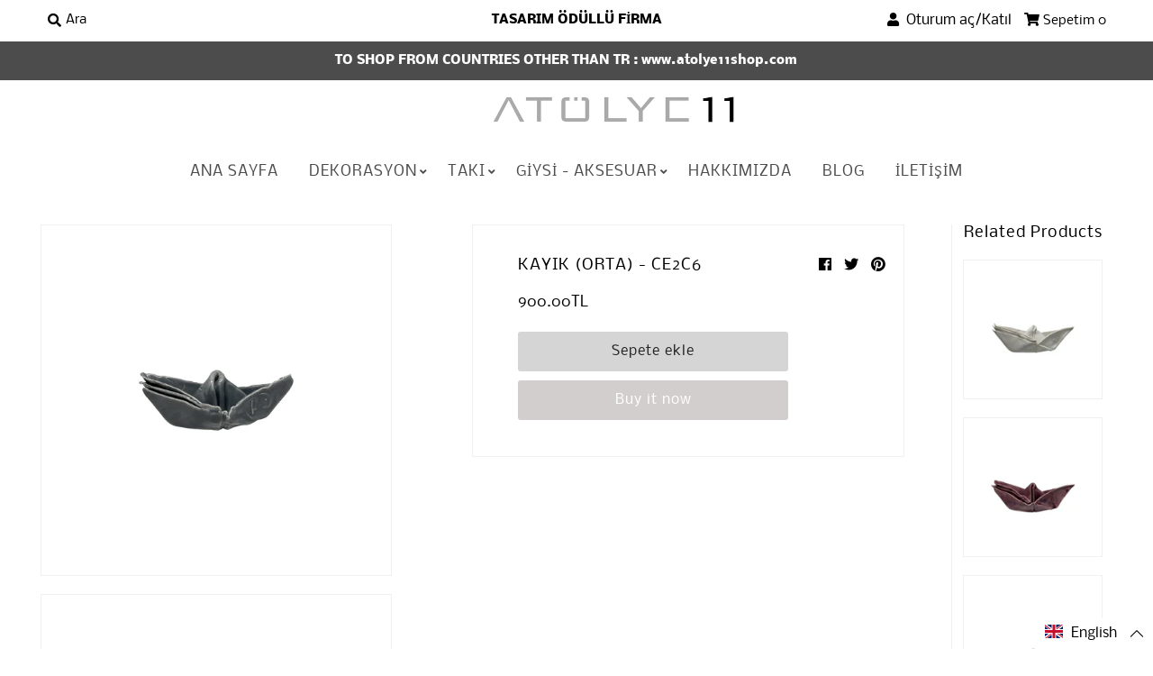

--- FILE ---
content_type: text/html; charset=utf-8
request_url: https://atolye11trshop.com/products/kayik-ce2c6
body_size: 26943
content:
<!DOCTYPE html>
<!--[if lt IE 7 ]><html class="ie ie6" lang="en"> <![endif]-->
<!--[if IE 7 ]><html class="ie ie7" lang="en"> <![endif]-->
<!--[if IE 8 ]><html class="ie ie8" lang="en"> <![endif]-->
<!--[if (gte IE 9)|!(IE)]><!--><html lang="en" class="no-js"> <!--<![endif]-->
<head>
  <meta charset="utf-8" />
  



  

















  


   


   


  


     


  














    


 


   


 







































<!-- Meta
================================================== -->
  <title>
    KAYIK (ORTA) - CE2C6 &ndash; atolye11tr
  </title>
  
    <meta name="description" content="GRİ ORTA BOY EL YAPIMI SERAMİK KAYIK ÖLÇÜ : 13 x 6 x H 5 CM" />
  
  <link rel="canonical" href="https://atolye11trshop.com/products/kayik-ce2c6" />
  

  <meta property="og:type" content="product">
  <meta property="og:title" content="KAYIK (ORTA) - CE2C6">
  <meta property="og:url" content="https://atolye11trshop.com/products/kayik-ce2c6">
  <meta property="og:description" content="GRİ
ORTA BOY
EL YAPIMI SERAMİK KAYIK
ÖLÇÜ : 13 x 6 x H 5 CM">
  
    <meta property="og:image" content="http://atolye11trshop.com/cdn/shop/files/El-yapimi-gri-dekoratif-seramik-kayik_Grey-decorative-small-ceramic-boat_grande.jpg?v=1688651381">
    <meta property="og:image:secure_url" content="https://atolye11trshop.com/cdn/shop/files/El-yapimi-gri-dekoratif-seramik-kayik_Grey-decorative-small-ceramic-boat_grande.jpg?v=1688651381">
  
    <meta property="og:image" content="http://atolye11trshop.com/cdn/shop/files/El-yapimi-gri-dekoratif-seramik-kayik_Grey-decorative-small-ceramic-boat_Z_grande.jpg?v=1688651401">
    <meta property="og:image:secure_url" content="https://atolye11trshop.com/cdn/shop/files/El-yapimi-gri-dekoratif-seramik-kayik_Grey-decorative-small-ceramic-boat_Z_grande.jpg?v=1688651401">
  
    <meta property="og:image" content="http://atolye11trshop.com/cdn/shop/files/Gri-seramik-kayigin-ust-gorunusu_Top-view-of-grey-ceramic-boat_grande.jpg?v=1688651401">
    <meta property="og:image:secure_url" content="https://atolye11trshop.com/cdn/shop/files/Gri-seramik-kayigin-ust-gorunusu_Top-view-of-grey-ceramic-boat_grande.jpg?v=1688651401">
  
  <meta property="og:price:amount" content="900.00">
  <meta property="og:price:currency" content="TRY">

<meta property="og:site_name" content="atolye11tr">



  <meta name="twitter:card" content="summary">


  <meta name="twitter:site" content="@">


  <meta name="twitter:title" content="KAYIK (ORTA) - CE2C6">
  <meta name="twitter:description" content="GRİ
ORTA BOY
EL YAPIMI SERAMİK KAYIK
ÖLÇÜ : 13 x 6 x H 5 CM">
  <meta name="twitter:image" content="https://atolye11trshop.com/cdn/shop/files/El-yapimi-gri-dekoratif-seramik-kayik_Grey-decorative-small-ceramic-boat_large.jpg?v=1688651381">
  <meta name="twitter:image:width" content="480">
  <meta name="twitter:image:height" content="480">



<!-- CSS
================================================== -->
  <link href="//atolye11trshop.com/cdn/shop/t/5/assets/stylesheet.css?v=79022175941208862491759332914" rel="stylesheet" type="text/css" media="all" />

<!-- JS
================================================== -->
  <script src="//ajax.googleapis.com/ajax/libs/jquery/2.2.4/jquery.min.js" type="text/javascript"></script>
  <script src="//atolye11trshop.com/cdn/shop/t/5/assets/eventemitter3.min.js?v=27939738353326123541697802653" type="text/javascript"></script>

  

  <script src="//atolye11trshop.com/cdn/shop/t/5/assets/theme.js?v=109253169685021024461697802653" type="text/javascript"></script>
  <script src="//atolye11trshop.com/cdn/shopifycloud/storefront/assets/themes_support/option_selection-b017cd28.js" type="text/javascript"></script>
  <script src="//atolye11trshop.com/cdn/shop/t/5/assets/jquery.instagram.js?v=75178799904149052501697802653" type="text/javascript"></script>


  <meta name="viewport" content="width=device-width, initial-scale=1, maximum-scale=1">

<!-- Favicons
================================================== -->
  
  

  <script>window.performance && window.performance.mark && window.performance.mark('shopify.content_for_header.start');</script><meta id="shopify-digital-wallet" name="shopify-digital-wallet" content="/35543089287/digital_wallets/dialog">
<link rel="alternate" hreflang="x-default" href="https://atolye11trshop.com/products/kayik-ce2c6">
<link rel="alternate" hreflang="en" href="https://atolye11trshop.com/products/kayik-ce2c6">
<link rel="alternate" hreflang="tr" href="https://atolye11trshop.com/tr/products/kayik-ce2c6">
<link rel="alternate" type="application/json+oembed" href="https://atolye11trshop.com/products/kayik-ce2c6.oembed">
<script async="async" src="/checkouts/internal/preloads.js?locale=en-TR"></script>
<script id="shopify-features" type="application/json">{"accessToken":"c375d0a81850b9e267e41e7391213fcb","betas":["rich-media-storefront-analytics"],"domain":"atolye11trshop.com","predictiveSearch":true,"shopId":35543089287,"locale":"en"}</script>
<script>var Shopify = Shopify || {};
Shopify.shop = "atolye11tr.myshopify.com";
Shopify.locale = "en";
Shopify.currency = {"active":"TRY","rate":"1.0"};
Shopify.country = "TR";
Shopify.theme = {"name":"Copy of Mr Parker","id":137665970394,"schema_name":"Mr Parker","schema_version":"6.8","theme_store_id":null,"role":"main"};
Shopify.theme.handle = "null";
Shopify.theme.style = {"id":null,"handle":null};
Shopify.cdnHost = "atolye11trshop.com/cdn";
Shopify.routes = Shopify.routes || {};
Shopify.routes.root = "/";</script>
<script type="module">!function(o){(o.Shopify=o.Shopify||{}).modules=!0}(window);</script>
<script>!function(o){function n(){var o=[];function n(){o.push(Array.prototype.slice.apply(arguments))}return n.q=o,n}var t=o.Shopify=o.Shopify||{};t.loadFeatures=n(),t.autoloadFeatures=n()}(window);</script>
<script id="shop-js-analytics" type="application/json">{"pageType":"product"}</script>
<script defer="defer" async type="module" src="//atolye11trshop.com/cdn/shopifycloud/shop-js/modules/v2/client.init-shop-cart-sync_DlSlHazZ.en.esm.js"></script>
<script defer="defer" async type="module" src="//atolye11trshop.com/cdn/shopifycloud/shop-js/modules/v2/chunk.common_D16XZWos.esm.js"></script>
<script type="module">
  await import("//atolye11trshop.com/cdn/shopifycloud/shop-js/modules/v2/client.init-shop-cart-sync_DlSlHazZ.en.esm.js");
await import("//atolye11trshop.com/cdn/shopifycloud/shop-js/modules/v2/chunk.common_D16XZWos.esm.js");

  window.Shopify.SignInWithShop?.initShopCartSync?.({"fedCMEnabled":true,"windoidEnabled":true});

</script>
<script id="__st">var __st={"a":35543089287,"offset":10800,"reqid":"ddeb581e-22f8-4f90-9256-fc511440c8fa-1768572199","pageurl":"atolye11trshop.com\/products\/kayik-ce2c6","u":"6099f4e5fb48","p":"product","rtyp":"product","rid":8016898130138};</script>
<script>window.ShopifyPaypalV4VisibilityTracking = true;</script>
<script id="captcha-bootstrap">!function(){'use strict';const t='contact',e='account',n='new_comment',o=[[t,t],['blogs',n],['comments',n],[t,'customer']],c=[[e,'customer_login'],[e,'guest_login'],[e,'recover_customer_password'],[e,'create_customer']],r=t=>t.map((([t,e])=>`form[action*='/${t}']:not([data-nocaptcha='true']) input[name='form_type'][value='${e}']`)).join(','),a=t=>()=>t?[...document.querySelectorAll(t)].map((t=>t.form)):[];function s(){const t=[...o],e=r(t);return a(e)}const i='password',u='form_key',d=['recaptcha-v3-token','g-recaptcha-response','h-captcha-response',i],f=()=>{try{return window.sessionStorage}catch{return}},m='__shopify_v',_=t=>t.elements[u];function p(t,e,n=!1){try{const o=window.sessionStorage,c=JSON.parse(o.getItem(e)),{data:r}=function(t){const{data:e,action:n}=t;return t[m]||n?{data:e,action:n}:{data:t,action:n}}(c);for(const[e,n]of Object.entries(r))t.elements[e]&&(t.elements[e].value=n);n&&o.removeItem(e)}catch(o){console.error('form repopulation failed',{error:o})}}const l='form_type',E='cptcha';function T(t){t.dataset[E]=!0}const w=window,h=w.document,L='Shopify',v='ce_forms',y='captcha';let A=!1;((t,e)=>{const n=(g='f06e6c50-85a8-45c8-87d0-21a2b65856fe',I='https://cdn.shopify.com/shopifycloud/storefront-forms-hcaptcha/ce_storefront_forms_captcha_hcaptcha.v1.5.2.iife.js',D={infoText:'Protected by hCaptcha',privacyText:'Privacy',termsText:'Terms'},(t,e,n)=>{const o=w[L][v],c=o.bindForm;if(c)return c(t,g,e,D).then(n);var r;o.q.push([[t,g,e,D],n]),r=I,A||(h.body.append(Object.assign(h.createElement('script'),{id:'captcha-provider',async:!0,src:r})),A=!0)});var g,I,D;w[L]=w[L]||{},w[L][v]=w[L][v]||{},w[L][v].q=[],w[L][y]=w[L][y]||{},w[L][y].protect=function(t,e){n(t,void 0,e),T(t)},Object.freeze(w[L][y]),function(t,e,n,w,h,L){const[v,y,A,g]=function(t,e,n){const i=e?o:[],u=t?c:[],d=[...i,...u],f=r(d),m=r(i),_=r(d.filter((([t,e])=>n.includes(e))));return[a(f),a(m),a(_),s()]}(w,h,L),I=t=>{const e=t.target;return e instanceof HTMLFormElement?e:e&&e.form},D=t=>v().includes(t);t.addEventListener('submit',(t=>{const e=I(t);if(!e)return;const n=D(e)&&!e.dataset.hcaptchaBound&&!e.dataset.recaptchaBound,o=_(e),c=g().includes(e)&&(!o||!o.value);(n||c)&&t.preventDefault(),c&&!n&&(function(t){try{if(!f())return;!function(t){const e=f();if(!e)return;const n=_(t);if(!n)return;const o=n.value;o&&e.removeItem(o)}(t);const e=Array.from(Array(32),(()=>Math.random().toString(36)[2])).join('');!function(t,e){_(t)||t.append(Object.assign(document.createElement('input'),{type:'hidden',name:u})),t.elements[u].value=e}(t,e),function(t,e){const n=f();if(!n)return;const o=[...t.querySelectorAll(`input[type='${i}']`)].map((({name:t})=>t)),c=[...d,...o],r={};for(const[a,s]of new FormData(t).entries())c.includes(a)||(r[a]=s);n.setItem(e,JSON.stringify({[m]:1,action:t.action,data:r}))}(t,e)}catch(e){console.error('failed to persist form',e)}}(e),e.submit())}));const S=(t,e)=>{t&&!t.dataset[E]&&(n(t,e.some((e=>e===t))),T(t))};for(const o of['focusin','change'])t.addEventListener(o,(t=>{const e=I(t);D(e)&&S(e,y())}));const B=e.get('form_key'),M=e.get(l),P=B&&M;t.addEventListener('DOMContentLoaded',(()=>{const t=y();if(P)for(const e of t)e.elements[l].value===M&&p(e,B);[...new Set([...A(),...v().filter((t=>'true'===t.dataset.shopifyCaptcha))])].forEach((e=>S(e,t)))}))}(h,new URLSearchParams(w.location.search),n,t,e,['guest_login'])})(!0,!0)}();</script>
<script integrity="sha256-4kQ18oKyAcykRKYeNunJcIwy7WH5gtpwJnB7kiuLZ1E=" data-source-attribution="shopify.loadfeatures" defer="defer" src="//atolye11trshop.com/cdn/shopifycloud/storefront/assets/storefront/load_feature-a0a9edcb.js" crossorigin="anonymous"></script>
<script data-source-attribution="shopify.dynamic_checkout.dynamic.init">var Shopify=Shopify||{};Shopify.PaymentButton=Shopify.PaymentButton||{isStorefrontPortableWallets:!0,init:function(){window.Shopify.PaymentButton.init=function(){};var t=document.createElement("script");t.src="https://atolye11trshop.com/cdn/shopifycloud/portable-wallets/latest/portable-wallets.en.js",t.type="module",document.head.appendChild(t)}};
</script>
<script data-source-attribution="shopify.dynamic_checkout.buyer_consent">
  function portableWalletsHideBuyerConsent(e){var t=document.getElementById("shopify-buyer-consent"),n=document.getElementById("shopify-subscription-policy-button");t&&n&&(t.classList.add("hidden"),t.setAttribute("aria-hidden","true"),n.removeEventListener("click",e))}function portableWalletsShowBuyerConsent(e){var t=document.getElementById("shopify-buyer-consent"),n=document.getElementById("shopify-subscription-policy-button");t&&n&&(t.classList.remove("hidden"),t.removeAttribute("aria-hidden"),n.addEventListener("click",e))}window.Shopify?.PaymentButton&&(window.Shopify.PaymentButton.hideBuyerConsent=portableWalletsHideBuyerConsent,window.Shopify.PaymentButton.showBuyerConsent=portableWalletsShowBuyerConsent);
</script>
<script>
  function portableWalletsCleanup(e){e&&e.src&&console.error("Failed to load portable wallets script "+e.src);var t=document.querySelectorAll("shopify-accelerated-checkout .shopify-payment-button__skeleton, shopify-accelerated-checkout-cart .wallet-cart-button__skeleton"),e=document.getElementById("shopify-buyer-consent");for(let e=0;e<t.length;e++)t[e].remove();e&&e.remove()}function portableWalletsNotLoadedAsModule(e){e instanceof ErrorEvent&&"string"==typeof e.message&&e.message.includes("import.meta")&&"string"==typeof e.filename&&e.filename.includes("portable-wallets")&&(window.removeEventListener("error",portableWalletsNotLoadedAsModule),window.Shopify.PaymentButton.failedToLoad=e,"loading"===document.readyState?document.addEventListener("DOMContentLoaded",window.Shopify.PaymentButton.init):window.Shopify.PaymentButton.init())}window.addEventListener("error",portableWalletsNotLoadedAsModule);
</script>

<script type="module" src="https://atolye11trshop.com/cdn/shopifycloud/portable-wallets/latest/portable-wallets.en.js" onError="portableWalletsCleanup(this)" crossorigin="anonymous"></script>
<script nomodule>
  document.addEventListener("DOMContentLoaded", portableWalletsCleanup);
</script>

<link id="shopify-accelerated-checkout-styles" rel="stylesheet" media="screen" href="https://atolye11trshop.com/cdn/shopifycloud/portable-wallets/latest/accelerated-checkout-backwards-compat.css" crossorigin="anonymous">
<style id="shopify-accelerated-checkout-cart">
        #shopify-buyer-consent {
  margin-top: 1em;
  display: inline-block;
  width: 100%;
}

#shopify-buyer-consent.hidden {
  display: none;
}

#shopify-subscription-policy-button {
  background: none;
  border: none;
  padding: 0;
  text-decoration: underline;
  font-size: inherit;
  cursor: pointer;
}

#shopify-subscription-policy-button::before {
  box-shadow: none;
}

      </style>

<script>window.performance && window.performance.mark && window.performance.mark('shopify.content_for_header.end');</script>

  <script type="text/javascript">
    $(window).load(function() {
      $('.collection-image').matchHeight();
    });
  </script>

<script type="application/ld+json" class="richsnippets">
          {
            "@context": "https://schema.org",
            "@id": "https:\/\/atolye11trshop.com\/products\/kayik-ce2c6#product",
            "@type": "Product",
            "brand": {
              "@type": "Brand",
              "name": "Kepenek"
            },
            "sku":"CE2C6",
            "mpn":8016898130138,
            "description": "GRİ\nORTA BOY\nEL YAPIMI SERAMİK KAYIK\nÖLÇÜ : 13 x 6 x H 5 CM",
            "url": "https:\/\/atolye11trshop.com\/products\/kayik-ce2c6",
            "name": "KAYIK (ORTA) - CE2C6","image": [
                "https://atolye11trshop.com/cdn/shop/files/El-yapimi-gri-dekoratif-seramik-kayik_Grey-decorative-small-ceramic-boat_2270x.jpg?v=1688651381",
                "https://atolye11trshop.com/cdn/shop/files/El-yapimi-gri-dekoratif-seramik-kayik_Grey-decorative-small-ceramic-boat_1024x1024.jpg?v=1688651381",
                "https://atolye11trshop.com/cdn/shop/files/El-yapimi-gri-dekoratif-seramik-kayik_Grey-decorative-small-ceramic-boat_768x768.jpg?v=1688651381"
            ],
            "itemCondition": "http://schema.org/NewCondition",
              "offers" : [
              {
                  "@type" : "Offer" ,
                  "priceCurrency" : "TRY",
                  
				  
                  "price" : "900.0",
                  
                  "priceValidUntil": "2026-04-16",
                  
                  "availability" : "http://schema.org/InStock",
                  
                  
                  "itemCondition": "http://schema.org/NewCondition",
                  

                  "sku": "CE2C6",
"url" : "https://atolye11trshop.com/products/kayik-ce2c6?variant=43988483244250" ,
                  "seller" : {
                      "@type" : "Organization" ,
                      "name" : "atolye11tr"
                  }
              }
              
              ]}
        </script>

        
        <script type="application/ld+json" class="richsnippets">
              {
              "@context": "https://schema.org/",
              "@graph": [
                {
                  "@context": "https://schema.org/",
                  "@type": "BreadcrumbList",
                  "itemListElement": [
                    {
                      "@type": "ListItem",
                      "position": "1",
                      "item": {
                        "name": "Home",
                        "@id": "https:\/\/atolye11trshop.com"
                      }
                    },
                    
                       {
                          "@type": "ListItem",
                          "position": "2",
                          "item": {
                            "@id": "https:\/\/atolye11trshop.com\/products\/kayik-ce2c6",
                            "name": "KAYIK (ORTA) - CE2C6",
                            "url": "https:\/\/atolye11trshop.com\/products\/kayik-ce2c6"
                          }
                        }
                    
                  ]
                }
             ]
            }
            </script>

<script>
                document.addEventListener("DOMContentLoaded",function(t){(function(){if(typeof MutationObserver==="undefined"){return}var n=function(){var t=document.querySelectorAll("[itemtype]");for(var e=0,n=t.length;e<n;e++){var r=t[e];r.removeAttribute("itemtype");r.removeAttribute("itemscope");r.removeAttribute("itemprop")}var i=document.querySelectorAll('script[type="application/ld+json"]');for(var e=0,n=i.length;e<n;e++){var r=i[e];if(!r.classList.contains("richsnippets")){r.remove()}}};var t=new MutationObserver(function(t,e){n();e.disconnect();return});t.observe(document.getElementsByTagName("body")[0],{childList:true,subtree:true})})()});
            </script>
        

<link href="https://monorail-edge.shopifysvc.com" rel="dns-prefetch">
<script>(function(){if ("sendBeacon" in navigator && "performance" in window) {try {var session_token_from_headers = performance.getEntriesByType('navigation')[0].serverTiming.find(x => x.name == '_s').description;} catch {var session_token_from_headers = undefined;}var session_cookie_matches = document.cookie.match(/_shopify_s=([^;]*)/);var session_token_from_cookie = session_cookie_matches && session_cookie_matches.length === 2 ? session_cookie_matches[1] : "";var session_token = session_token_from_headers || session_token_from_cookie || "";function handle_abandonment_event(e) {var entries = performance.getEntries().filter(function(entry) {return /monorail-edge.shopifysvc.com/.test(entry.name);});if (!window.abandonment_tracked && entries.length === 0) {window.abandonment_tracked = true;var currentMs = Date.now();var navigation_start = performance.timing.navigationStart;var payload = {shop_id: 35543089287,url: window.location.href,navigation_start,duration: currentMs - navigation_start,session_token,page_type: "product"};window.navigator.sendBeacon("https://monorail-edge.shopifysvc.com/v1/produce", JSON.stringify({schema_id: "online_store_buyer_site_abandonment/1.1",payload: payload,metadata: {event_created_at_ms: currentMs,event_sent_at_ms: currentMs}}));}}window.addEventListener('pagehide', handle_abandonment_event);}}());</script>
<script id="web-pixels-manager-setup">(function e(e,d,r,n,o){if(void 0===o&&(o={}),!Boolean(null===(a=null===(i=window.Shopify)||void 0===i?void 0:i.analytics)||void 0===a?void 0:a.replayQueue)){var i,a;window.Shopify=window.Shopify||{};var t=window.Shopify;t.analytics=t.analytics||{};var s=t.analytics;s.replayQueue=[],s.publish=function(e,d,r){return s.replayQueue.push([e,d,r]),!0};try{self.performance.mark("wpm:start")}catch(e){}var l=function(){var e={modern:/Edge?\/(1{2}[4-9]|1[2-9]\d|[2-9]\d{2}|\d{4,})\.\d+(\.\d+|)|Firefox\/(1{2}[4-9]|1[2-9]\d|[2-9]\d{2}|\d{4,})\.\d+(\.\d+|)|Chrom(ium|e)\/(9{2}|\d{3,})\.\d+(\.\d+|)|(Maci|X1{2}).+ Version\/(15\.\d+|(1[6-9]|[2-9]\d|\d{3,})\.\d+)([,.]\d+|)( \(\w+\)|)( Mobile\/\w+|) Safari\/|Chrome.+OPR\/(9{2}|\d{3,})\.\d+\.\d+|(CPU[ +]OS|iPhone[ +]OS|CPU[ +]iPhone|CPU IPhone OS|CPU iPad OS)[ +]+(15[._]\d+|(1[6-9]|[2-9]\d|\d{3,})[._]\d+)([._]\d+|)|Android:?[ /-](13[3-9]|1[4-9]\d|[2-9]\d{2}|\d{4,})(\.\d+|)(\.\d+|)|Android.+Firefox\/(13[5-9]|1[4-9]\d|[2-9]\d{2}|\d{4,})\.\d+(\.\d+|)|Android.+Chrom(ium|e)\/(13[3-9]|1[4-9]\d|[2-9]\d{2}|\d{4,})\.\d+(\.\d+|)|SamsungBrowser\/([2-9]\d|\d{3,})\.\d+/,legacy:/Edge?\/(1[6-9]|[2-9]\d|\d{3,})\.\d+(\.\d+|)|Firefox\/(5[4-9]|[6-9]\d|\d{3,})\.\d+(\.\d+|)|Chrom(ium|e)\/(5[1-9]|[6-9]\d|\d{3,})\.\d+(\.\d+|)([\d.]+$|.*Safari\/(?![\d.]+ Edge\/[\d.]+$))|(Maci|X1{2}).+ Version\/(10\.\d+|(1[1-9]|[2-9]\d|\d{3,})\.\d+)([,.]\d+|)( \(\w+\)|)( Mobile\/\w+|) Safari\/|Chrome.+OPR\/(3[89]|[4-9]\d|\d{3,})\.\d+\.\d+|(CPU[ +]OS|iPhone[ +]OS|CPU[ +]iPhone|CPU IPhone OS|CPU iPad OS)[ +]+(10[._]\d+|(1[1-9]|[2-9]\d|\d{3,})[._]\d+)([._]\d+|)|Android:?[ /-](13[3-9]|1[4-9]\d|[2-9]\d{2}|\d{4,})(\.\d+|)(\.\d+|)|Mobile Safari.+OPR\/([89]\d|\d{3,})\.\d+\.\d+|Android.+Firefox\/(13[5-9]|1[4-9]\d|[2-9]\d{2}|\d{4,})\.\d+(\.\d+|)|Android.+Chrom(ium|e)\/(13[3-9]|1[4-9]\d|[2-9]\d{2}|\d{4,})\.\d+(\.\d+|)|Android.+(UC? ?Browser|UCWEB|U3)[ /]?(15\.([5-9]|\d{2,})|(1[6-9]|[2-9]\d|\d{3,})\.\d+)\.\d+|SamsungBrowser\/(5\.\d+|([6-9]|\d{2,})\.\d+)|Android.+MQ{2}Browser\/(14(\.(9|\d{2,})|)|(1[5-9]|[2-9]\d|\d{3,})(\.\d+|))(\.\d+|)|K[Aa][Ii]OS\/(3\.\d+|([4-9]|\d{2,})\.\d+)(\.\d+|)/},d=e.modern,r=e.legacy,n=navigator.userAgent;return n.match(d)?"modern":n.match(r)?"legacy":"unknown"}(),u="modern"===l?"modern":"legacy",c=(null!=n?n:{modern:"",legacy:""})[u],f=function(e){return[e.baseUrl,"/wpm","/b",e.hashVersion,"modern"===e.buildTarget?"m":"l",".js"].join("")}({baseUrl:d,hashVersion:r,buildTarget:u}),m=function(e){var d=e.version,r=e.bundleTarget,n=e.surface,o=e.pageUrl,i=e.monorailEndpoint;return{emit:function(e){var a=e.status,t=e.errorMsg,s=(new Date).getTime(),l=JSON.stringify({metadata:{event_sent_at_ms:s},events:[{schema_id:"web_pixels_manager_load/3.1",payload:{version:d,bundle_target:r,page_url:o,status:a,surface:n,error_msg:t},metadata:{event_created_at_ms:s}}]});if(!i)return console&&console.warn&&console.warn("[Web Pixels Manager] No Monorail endpoint provided, skipping logging."),!1;try{return self.navigator.sendBeacon.bind(self.navigator)(i,l)}catch(e){}var u=new XMLHttpRequest;try{return u.open("POST",i,!0),u.setRequestHeader("Content-Type","text/plain"),u.send(l),!0}catch(e){return console&&console.warn&&console.warn("[Web Pixels Manager] Got an unhandled error while logging to Monorail."),!1}}}}({version:r,bundleTarget:l,surface:e.surface,pageUrl:self.location.href,monorailEndpoint:e.monorailEndpoint});try{o.browserTarget=l,function(e){var d=e.src,r=e.async,n=void 0===r||r,o=e.onload,i=e.onerror,a=e.sri,t=e.scriptDataAttributes,s=void 0===t?{}:t,l=document.createElement("script"),u=document.querySelector("head"),c=document.querySelector("body");if(l.async=n,l.src=d,a&&(l.integrity=a,l.crossOrigin="anonymous"),s)for(var f in s)if(Object.prototype.hasOwnProperty.call(s,f))try{l.dataset[f]=s[f]}catch(e){}if(o&&l.addEventListener("load",o),i&&l.addEventListener("error",i),u)u.appendChild(l);else{if(!c)throw new Error("Did not find a head or body element to append the script");c.appendChild(l)}}({src:f,async:!0,onload:function(){if(!function(){var e,d;return Boolean(null===(d=null===(e=window.Shopify)||void 0===e?void 0:e.analytics)||void 0===d?void 0:d.initialized)}()){var d=window.webPixelsManager.init(e)||void 0;if(d){var r=window.Shopify.analytics;r.replayQueue.forEach((function(e){var r=e[0],n=e[1],o=e[2];d.publishCustomEvent(r,n,o)})),r.replayQueue=[],r.publish=d.publishCustomEvent,r.visitor=d.visitor,r.initialized=!0}}},onerror:function(){return m.emit({status:"failed",errorMsg:"".concat(f," has failed to load")})},sri:function(e){var d=/^sha384-[A-Za-z0-9+/=]+$/;return"string"==typeof e&&d.test(e)}(c)?c:"",scriptDataAttributes:o}),m.emit({status:"loading"})}catch(e){m.emit({status:"failed",errorMsg:(null==e?void 0:e.message)||"Unknown error"})}}})({shopId: 35543089287,storefrontBaseUrl: "https://atolye11trshop.com",extensionsBaseUrl: "https://extensions.shopifycdn.com/cdn/shopifycloud/web-pixels-manager",monorailEndpoint: "https://monorail-edge.shopifysvc.com/unstable/produce_batch",surface: "storefront-renderer",enabledBetaFlags: ["2dca8a86"],webPixelsConfigList: [{"id":"79724762","eventPayloadVersion":"v1","runtimeContext":"LAX","scriptVersion":"1","type":"CUSTOM","privacyPurposes":["ANALYTICS"],"name":"Google Analytics tag (migrated)"},{"id":"shopify-app-pixel","configuration":"{}","eventPayloadVersion":"v1","runtimeContext":"STRICT","scriptVersion":"0450","apiClientId":"shopify-pixel","type":"APP","privacyPurposes":["ANALYTICS","MARKETING"]},{"id":"shopify-custom-pixel","eventPayloadVersion":"v1","runtimeContext":"LAX","scriptVersion":"0450","apiClientId":"shopify-pixel","type":"CUSTOM","privacyPurposes":["ANALYTICS","MARKETING"]}],isMerchantRequest: false,initData: {"shop":{"name":"atolye11tr","paymentSettings":{"currencyCode":"TRY"},"myshopifyDomain":"atolye11tr.myshopify.com","countryCode":"TR","storefrontUrl":"https:\/\/atolye11trshop.com"},"customer":null,"cart":null,"checkout":null,"productVariants":[{"price":{"amount":900.0,"currencyCode":"TRY"},"product":{"title":"KAYIK (ORTA) - CE2C6","vendor":"Kepenek","id":"8016898130138","untranslatedTitle":"KAYIK (ORTA) - CE2C6","url":"\/products\/kayik-ce2c6","type":"SERAMİK KAYIK"},"id":"43988483244250","image":{"src":"\/\/atolye11trshop.com\/cdn\/shop\/files\/El-yapimi-gri-dekoratif-seramik-kayik_Grey-decorative-small-ceramic-boat.jpg?v=1688651381"},"sku":"CE2C6","title":"Default Title","untranslatedTitle":"Default Title"}],"purchasingCompany":null},},"https://atolye11trshop.com/cdn","fcfee988w5aeb613cpc8e4bc33m6693e112",{"modern":"","legacy":""},{"shopId":"35543089287","storefrontBaseUrl":"https:\/\/atolye11trshop.com","extensionBaseUrl":"https:\/\/extensions.shopifycdn.com\/cdn\/shopifycloud\/web-pixels-manager","surface":"storefront-renderer","enabledBetaFlags":"[\"2dca8a86\"]","isMerchantRequest":"false","hashVersion":"fcfee988w5aeb613cpc8e4bc33m6693e112","publish":"custom","events":"[[\"page_viewed\",{}],[\"product_viewed\",{\"productVariant\":{\"price\":{\"amount\":900.0,\"currencyCode\":\"TRY\"},\"product\":{\"title\":\"KAYIK (ORTA) - CE2C6\",\"vendor\":\"Kepenek\",\"id\":\"8016898130138\",\"untranslatedTitle\":\"KAYIK (ORTA) - CE2C6\",\"url\":\"\/products\/kayik-ce2c6\",\"type\":\"SERAMİK KAYIK\"},\"id\":\"43988483244250\",\"image\":{\"src\":\"\/\/atolye11trshop.com\/cdn\/shop\/files\/El-yapimi-gri-dekoratif-seramik-kayik_Grey-decorative-small-ceramic-boat.jpg?v=1688651381\"},\"sku\":\"CE2C6\",\"title\":\"Default Title\",\"untranslatedTitle\":\"Default Title\"}}]]"});</script><script>
  window.ShopifyAnalytics = window.ShopifyAnalytics || {};
  window.ShopifyAnalytics.meta = window.ShopifyAnalytics.meta || {};
  window.ShopifyAnalytics.meta.currency = 'TRY';
  var meta = {"product":{"id":8016898130138,"gid":"gid:\/\/shopify\/Product\/8016898130138","vendor":"Kepenek","type":"SERAMİK KAYIK","handle":"kayik-ce2c6","variants":[{"id":43988483244250,"price":90000,"name":"KAYIK (ORTA) - CE2C6","public_title":null,"sku":"CE2C6"}],"remote":false},"page":{"pageType":"product","resourceType":"product","resourceId":8016898130138,"requestId":"ddeb581e-22f8-4f90-9256-fc511440c8fa-1768572199"}};
  for (var attr in meta) {
    window.ShopifyAnalytics.meta[attr] = meta[attr];
  }
</script>
<script class="analytics">
  (function () {
    var customDocumentWrite = function(content) {
      var jquery = null;

      if (window.jQuery) {
        jquery = window.jQuery;
      } else if (window.Checkout && window.Checkout.$) {
        jquery = window.Checkout.$;
      }

      if (jquery) {
        jquery('body').append(content);
      }
    };

    var hasLoggedConversion = function(token) {
      if (token) {
        return document.cookie.indexOf('loggedConversion=' + token) !== -1;
      }
      return false;
    }

    var setCookieIfConversion = function(token) {
      if (token) {
        var twoMonthsFromNow = new Date(Date.now());
        twoMonthsFromNow.setMonth(twoMonthsFromNow.getMonth() + 2);

        document.cookie = 'loggedConversion=' + token + '; expires=' + twoMonthsFromNow;
      }
    }

    var trekkie = window.ShopifyAnalytics.lib = window.trekkie = window.trekkie || [];
    if (trekkie.integrations) {
      return;
    }
    trekkie.methods = [
      'identify',
      'page',
      'ready',
      'track',
      'trackForm',
      'trackLink'
    ];
    trekkie.factory = function(method) {
      return function() {
        var args = Array.prototype.slice.call(arguments);
        args.unshift(method);
        trekkie.push(args);
        return trekkie;
      };
    };
    for (var i = 0; i < trekkie.methods.length; i++) {
      var key = trekkie.methods[i];
      trekkie[key] = trekkie.factory(key);
    }
    trekkie.load = function(config) {
      trekkie.config = config || {};
      trekkie.config.initialDocumentCookie = document.cookie;
      var first = document.getElementsByTagName('script')[0];
      var script = document.createElement('script');
      script.type = 'text/javascript';
      script.onerror = function(e) {
        var scriptFallback = document.createElement('script');
        scriptFallback.type = 'text/javascript';
        scriptFallback.onerror = function(error) {
                var Monorail = {
      produce: function produce(monorailDomain, schemaId, payload) {
        var currentMs = new Date().getTime();
        var event = {
          schema_id: schemaId,
          payload: payload,
          metadata: {
            event_created_at_ms: currentMs,
            event_sent_at_ms: currentMs
          }
        };
        return Monorail.sendRequest("https://" + monorailDomain + "/v1/produce", JSON.stringify(event));
      },
      sendRequest: function sendRequest(endpointUrl, payload) {
        // Try the sendBeacon API
        if (window && window.navigator && typeof window.navigator.sendBeacon === 'function' && typeof window.Blob === 'function' && !Monorail.isIos12()) {
          var blobData = new window.Blob([payload], {
            type: 'text/plain'
          });

          if (window.navigator.sendBeacon(endpointUrl, blobData)) {
            return true;
          } // sendBeacon was not successful

        } // XHR beacon

        var xhr = new XMLHttpRequest();

        try {
          xhr.open('POST', endpointUrl);
          xhr.setRequestHeader('Content-Type', 'text/plain');
          xhr.send(payload);
        } catch (e) {
          console.log(e);
        }

        return false;
      },
      isIos12: function isIos12() {
        return window.navigator.userAgent.lastIndexOf('iPhone; CPU iPhone OS 12_') !== -1 || window.navigator.userAgent.lastIndexOf('iPad; CPU OS 12_') !== -1;
      }
    };
    Monorail.produce('monorail-edge.shopifysvc.com',
      'trekkie_storefront_load_errors/1.1',
      {shop_id: 35543089287,
      theme_id: 137665970394,
      app_name: "storefront",
      context_url: window.location.href,
      source_url: "//atolye11trshop.com/cdn/s/trekkie.storefront.cd680fe47e6c39ca5d5df5f0a32d569bc48c0f27.min.js"});

        };
        scriptFallback.async = true;
        scriptFallback.src = '//atolye11trshop.com/cdn/s/trekkie.storefront.cd680fe47e6c39ca5d5df5f0a32d569bc48c0f27.min.js';
        first.parentNode.insertBefore(scriptFallback, first);
      };
      script.async = true;
      script.src = '//atolye11trshop.com/cdn/s/trekkie.storefront.cd680fe47e6c39ca5d5df5f0a32d569bc48c0f27.min.js';
      first.parentNode.insertBefore(script, first);
    };
    trekkie.load(
      {"Trekkie":{"appName":"storefront","development":false,"defaultAttributes":{"shopId":35543089287,"isMerchantRequest":null,"themeId":137665970394,"themeCityHash":"16090380655257206228","contentLanguage":"en","currency":"TRY","eventMetadataId":"e10b567f-04e7-43ab-a36a-a936f4e04352"},"isServerSideCookieWritingEnabled":true,"monorailRegion":"shop_domain","enabledBetaFlags":["65f19447"]},"Session Attribution":{},"S2S":{"facebookCapiEnabled":false,"source":"trekkie-storefront-renderer","apiClientId":580111}}
    );

    var loaded = false;
    trekkie.ready(function() {
      if (loaded) return;
      loaded = true;

      window.ShopifyAnalytics.lib = window.trekkie;

      var originalDocumentWrite = document.write;
      document.write = customDocumentWrite;
      try { window.ShopifyAnalytics.merchantGoogleAnalytics.call(this); } catch(error) {};
      document.write = originalDocumentWrite;

      window.ShopifyAnalytics.lib.page(null,{"pageType":"product","resourceType":"product","resourceId":8016898130138,"requestId":"ddeb581e-22f8-4f90-9256-fc511440c8fa-1768572199","shopifyEmitted":true});

      var match = window.location.pathname.match(/checkouts\/(.+)\/(thank_you|post_purchase)/)
      var token = match? match[1]: undefined;
      if (!hasLoggedConversion(token)) {
        setCookieIfConversion(token);
        window.ShopifyAnalytics.lib.track("Viewed Product",{"currency":"TRY","variantId":43988483244250,"productId":8016898130138,"productGid":"gid:\/\/shopify\/Product\/8016898130138","name":"KAYIK (ORTA) - CE2C6","price":"900.00","sku":"CE2C6","brand":"Kepenek","variant":null,"category":"SERAMİK KAYIK","nonInteraction":true,"remote":false},undefined,undefined,{"shopifyEmitted":true});
      window.ShopifyAnalytics.lib.track("monorail:\/\/trekkie_storefront_viewed_product\/1.1",{"currency":"TRY","variantId":43988483244250,"productId":8016898130138,"productGid":"gid:\/\/shopify\/Product\/8016898130138","name":"KAYIK (ORTA) - CE2C6","price":"900.00","sku":"CE2C6","brand":"Kepenek","variant":null,"category":"SERAMİK KAYIK","nonInteraction":true,"remote":false,"referer":"https:\/\/atolye11trshop.com\/products\/kayik-ce2c6"});
      }
    });


        var eventsListenerScript = document.createElement('script');
        eventsListenerScript.async = true;
        eventsListenerScript.src = "//atolye11trshop.com/cdn/shopifycloud/storefront/assets/shop_events_listener-3da45d37.js";
        document.getElementsByTagName('head')[0].appendChild(eventsListenerScript);

})();</script>
  <script>
  if (!window.ga || (window.ga && typeof window.ga !== 'function')) {
    window.ga = function ga() {
      (window.ga.q = window.ga.q || []).push(arguments);
      if (window.Shopify && window.Shopify.analytics && typeof window.Shopify.analytics.publish === 'function') {
        window.Shopify.analytics.publish("ga_stub_called", {}, {sendTo: "google_osp_migration"});
      }
      console.error("Shopify's Google Analytics stub called with:", Array.from(arguments), "\nSee https://help.shopify.com/manual/promoting-marketing/pixels/pixel-migration#google for more information.");
    };
    if (window.Shopify && window.Shopify.analytics && typeof window.Shopify.analytics.publish === 'function') {
      window.Shopify.analytics.publish("ga_stub_initialized", {}, {sendTo: "google_osp_migration"});
    }
  }
</script>
<script
  defer
  src="https://atolye11trshop.com/cdn/shopifycloud/perf-kit/shopify-perf-kit-3.0.4.min.js"
  data-application="storefront-renderer"
  data-shop-id="35543089287"
  data-render-region="gcp-us-central1"
  data-page-type="product"
  data-theme-instance-id="137665970394"
  data-theme-name="Mr Parker"
  data-theme-version="6.8"
  data-monorail-region="shop_domain"
  data-resource-timing-sampling-rate="10"
  data-shs="true"
  data-shs-beacon="true"
  data-shs-export-with-fetch="true"
  data-shs-logs-sample-rate="1"
  data-shs-beacon-endpoint="https://atolye11trshop.com/api/collect"
></script>
</head>


<body class="gridlock shifter shifter-left product">
  <div id="shopify-section-mobile-navigation" class="shopify-section"><nav class="shifter-navigation" data-section-id="mobile-navigation" data-section-type="mobile-navigation">

  
    <div class="mobile-nav-block" >
    
        <div class="search-box">
          <form action="/search" method="get" class="search-form">
            <input type="text" name="q" id="q" class="search-field" placeholder="Ara" />
          </form>
          <div class="clear"></div>
        </div>
      
  </div>
  
    <div class="mobile-nav-block" >
    
        <div class="mobile-menu">
          <ul id="accordion" class="top-level-list">
            
              
                <li class="top-level-link">
                  <a href="/">ANA SAYFA</a>
                </li>
              
            
              
                <li class="accordion-toggle has_sub_menu top-level-link" aria-haspopup="true" aria-expanded="false"><a href="/collections/ev-dekor">DEKORASYON </a></li>
                <div class="accordion-content second-level-list">
                  <ul class="sub">
                    
                      
                        <div class="accordion-toggle2 has_sub_menu second-level-link" aria-haspopup="true" aria-expanded="false">
                          <a href="/collections/grey-beige">RENGE GÖRE</a>
                        </div>
                        <div class="accordion-content2 third-level-list">
                          <ul class="sub">
                            
                              <li class="third-level-link">
                                <a href="/collections/purplemania">
                                  MOR ÇILGINLIĞI
                                </a>
                              </li>
                            
                              <li class="third-level-link">
                                <a href="/collections/frontpage">
                                  DERİN MAVİ 
                                </a>
                              </li>
                            
                              <li class="third-level-link">
                                <a href="/collections/fresh-green">
                                  TAPTAZE YEŞİL
                                </a>
                              </li>
                            
                              <li class="third-level-link">
                                <a href="/collections/glowing-yellow">
                                  PARILDAYAN SARI 
                                </a>
                              </li>
                            
                              <li class="third-level-link">
                                <a href="/collections/orange-lover">
                                  TURUNCU AŞIKLARI 
                                </a>
                              </li>
                            
                              <li class="third-level-link">
                                <a href="/collections/red-addicted">
                                  KIRMIZI BAĞIMLILIĞI 
                                </a>
                              </li>
                            
                              <li class="third-level-link">
                                <a href="/collections/grey-beige">
                                  GRİ VE BEJ
                                </a>
                              </li>
                            
                              <li class="third-level-link">
                                <a href="/collections/black-white">
                                  SİYAH VE BEYAZ
                                </a>
                              </li>
                            
                          </ul>
                        </div>
                      
                    
                      
                        <div class="accordion-toggle2 has_sub_menu second-level-link" aria-haspopup="true" aria-expanded="false">
                          <a href="/collections/silk-cushions-wt-anatolian-motifs">YASTIK</a>
                        </div>
                        <div class="accordion-content2 third-level-list">
                          <ul class="sub">
                            
                              <li class="third-level-link">
                                <a href="/collections/silk-cushions-wt-anatolian-motifs">
                                  ANADOLU MOTİFLİ İPEK 
                                </a>
                              </li>
                            
                              <li class="third-level-link">
                                <a href="/collections/silk-velvet-cushions">
                                  İPEK KADİFE 
                                </a>
                              </li>
                            
                              <li class="third-level-link">
                                <a href="/collections/washed-cotton-cushions">
                                  TAŞLANMIŞ PAMUKLU 
                                </a>
                              </li>
                            
                              <li class="third-level-link">
                                <a href="/collections/el-yapimi-pri%CC%87zma-yastik-modelleri%CC%87-atolye-12">
                                  PRİZMA
                                </a>
                              </li>
                            
                          </ul>
                        </div>
                      
                    
                      
                        <div class="accordion-toggle2 has_sub_menu second-level-link" aria-haspopup="true" aria-expanded="false">
                          <a href="/collections/serami%CC%87k">SERAMİK - PORSELEN</a>
                        </div>
                        <div class="accordion-content2 third-level-list">
                          <ul class="sub">
                            
                              <li class="third-level-link">
                                <a href="/collections/kepenek">
                                  ARTİZAN
                                </a>
                              </li>
                            
                              <li class="third-level-link">
                                <a href="/collections/a1040">
                                  ÇİFTLİK 
                                </a>
                              </li>
                            
                              <li class="third-level-link">
                                <a href="/collections/orman-ve-dusler-seri%CC%87si%CC%87-el-yapimi-serami%CC%87k-tabaklar-kase-fi%CC%87ncan-ve-bardaklar-atolye-11">
                                  ORMAN ve DÜŞLER
                                </a>
                              </li>
                            
                              <li class="third-level-link">
                                <a href="/collections/pastoral-seri%CC%87-el-yapimi-serami%CC%87k-tabak-ve-susler-atolye-11">
                                  PASTORAL
                                </a>
                              </li>
                            
                          </ul>
                        </div>
                      
                    
                      
                        <div class="accordion-toggle2 has_sub_menu second-level-link" aria-haspopup="true" aria-expanded="false">
                          <a href="/products/nar-tanesi%CC%87-gl14">CAM</a>
                        </div>
                        <div class="accordion-content2 third-level-list">
                          <ul class="sub">
                            
                              <li class="third-level-link">
                                <a href="/products/nar-tanesi%CC%87-gl14">
                                  NAR TANESİ
                                </a>
                              </li>
                            
                              <li class="third-level-link">
                                <a href="/collections/nazar-goz-agirlik">
                                  NAZAR GÖZ AĞIRLIK 
                                </a>
                              </li>
                            
                              <li class="third-level-link">
                                <a href="/collections/glass-pomegranate">
                                  ÜFLEME CAM NAR 
                                </a>
                              </li>
                            
                          </ul>
                        </div>
                      
                    
                      
                        <li class="second-level-link">
                          <a href="/collections/metal-animals">
                            METAL HAYVAN
                          </a>
                        </li>
                      
                    
                      
                        <li class="second-level-link">
                          <a href="/collections/armchair-collection">
                            KOLTUK
                          </a>
                        </li>
                      
                    
                      
                        <li class="second-level-link">
                          <a href="/collections/puflar-atolye11">
                            PUF
                          </a>
                        </li>
                      
                    
                      
                        <li class="second-level-link">
                          <a href="/collections/bedri%CC%87-rahmi%CC%87-eyuboglu-yazmalari-atolye-11">
                            B.R.EYÜBOĞLU YAZMALARI
                          </a>
                        </li>
                      
                    
                      
                        <li class="second-level-link">
                          <a href="/collections/mum-atolye11">
                            MUM
                          </a>
                        </li>
                      
                    
                      
                        <li class="second-level-link">
                          <a href="/collections/sofra-servi%CC%87s-modelleri%CC%87-atolye-11">
                            SOFRA SERVİS
                          </a>
                        </li>
                      
                    
                      
                        <li class="second-level-link">
                          <a href="/collections/ahsap-kesme-tahtalari-atolye-11">
                            KESME TAHTASI
                          </a>
                        </li>
                      
                    
                  </ul>
                </div>
              
            
              
                <li class="accordion-toggle has_sub_menu top-level-link" aria-haspopup="true" aria-expanded="false"><a href="/collections/takilar">TAKI</a></li>
                <div class="accordion-content second-level-list">
                  <ul class="sub">
                    
                      
                        <li class="second-level-link">
                          <a href="/collections/anadolu-moti%CC%87fli%CC%87-gumus-takilar">
                            ANADOLU MOTİFLİ 
                          </a>
                        </li>
                      
                    
                      
                        <li class="second-level-link">
                          <a href="/collections/deni%CC%87z-barlas">
                            DENİZ BARLAS BONCUK KOLYE
                          </a>
                        </li>
                      
                    
                  </ul>
                </div>
              
            
              
                <li class="accordion-toggle has_sub_menu top-level-link" aria-haspopup="true" aria-expanded="false"><a href="/collections/i%CC%87pek-fularlar">GİYSİ - AKSESUAR</a></li>
                <div class="accordion-content second-level-list">
                  <ul class="sub">
                    
                      
                        <li class="second-level-link">
                          <a href="/collections/gi%CC%87ysi%CC%87ler">
                            KADIN
                          </a>
                        </li>
                      
                    
                      
                        <li class="second-level-link">
                          <a href="/collections/sac-bantlari">
                            SAÇ BANDI
                          </a>
                        </li>
                      
                    
                  </ul>
                </div>
              
            
              
                <li class="top-level-link">
                  <a href="/pages/hakkimizda">HAKKIMIZDA</a>
                </li>
              
            
              
                <li class="top-level-link">
                  <a href="/blogs/news/karakoy-magaza-atolye11">BLOG</a>
                </li>
              
            
              
                <li class="top-level-link">
                  <a href="/pages/i%CC%87leti%CC%87si%CC%87m">İLETİŞİM</a>
                </li>
              
            
            
              
                <li class="top-level-link"><i class="fas fa-user" aria-hidden="true"></i>&nbsp;&nbsp;<a href="/account/login">Oturum aç/Katıl</a></li>
              
            
          </ul>
          <style media="screen">
            
              .shifter-navigation .top-level-link {
                background-color: #ffffff;
                color: #161616 !important;
              }
              .shifter-navigation .top-level-link a {
                color: #161616 !important;
              }
              .shifter-navigation .second-level-link  {
                background-color: #b5b5b5;
                color: #000000 !important;
              }
              .shifter-navigation .second-level-link a {
                color: #000000 !important;
              }
              .shifter-navigation .third-level-link {
                background-color: #7e7b7b;
                color: #ffffff !important;
              }
              .shifter-navigation .third-level-link a {
                color: #ffffff !important;
              }
            </style>
        </div>
      
  </div>
  
    <div class="mobile-nav-block" >
    
        <div class="cart-status">
          <a href="/cart">
            <span class="cart-count">0</span>
            
              <i class="fas fa-shopping-bag" aria-hidden="true"></i>
            
            Sepetim
          </a>
        </div>
    
  </div>
  
    <div class="mobile-nav-block" >
    
        <div class="featured-text">
          
        </div>
      
  </div>
  
    <div class="mobile-nav-block" >
    
        <ul class="social-icons">
          
  <li>
    <a href="https://www.facebook.com/atolye11" target="_blank">
      <i class="fab fa-facebook" aria-hidden="true"></i>
    </a>
  </li>


  <li>
    <a href="https://instagram.com/atolye11" target="_blank">
      <i class="fab fa-instagram" aria-hidden="true"></i>
    </a>
  </li>









        </ul>
      
  </div>
  
</nav>

<style>
    .shifter-navigation {
      border: 0px solid #b5b5b5;
      background-color: #e32c2b;
    }
    .shifter-navigation .cart-status a,
    .shifter-navigation .featured-text p,
    .shifter-navigation .social-icons a {
      color: #4c4c4c !important;
    }
    .shifter-navigation input::placeholder {
      color: #4c4c4c !important;
      opacity: 1;
    }
    .shifter-navigation input:-ms-input-placeholder {
      color: #4c4c4c !important;
      opacity: 1;
    }
    .shifter-navigation input::-ms-input-placeholder {
      color: #4c4c4c !important;
      opacity: 1;
    }
    .shifter-navigation ul#accordion > li  {
      border-bottom: 1px solid #b5b5b5 !important;
    }
    .shifter-navigation ul#accordion ul.sub li {
      border-bottom: 0px solid #b5b5b5 !important;
    }
    .shifter-navigation .cart-status a {
      padding: 10px;
      border: 1px solid #b5b5b5;
      width: 88%;
      margin: 0 auto;
      position: relative;
      display: block;
    }
    .shifter-navigation .cart-count {
      position: absolute;
      background: #4c4c4c;
      border-radius: 50%;
      width: 30px;
      height: 30px;
      top: 7px;
      right: 10px;
      color: #e32c2b;
      line-height: 30px;
      text-align: center;
     }
     ul#accordion li, .accordion-toggle, .accordion-toggle2 {
       border-bottom: 0px solid #b5b5b5;
     }
     .shifter-navigation input#q {
       border: 1px solid #b5b5b5;
     }
</style>

</div>

  <div id="CartDrawer" class="drawer drawer--right">
  <div class="drawer__header">
    <div class="table-cell">
    <h3>Sepetim</h3>
    </div>
    <div class="table-cell">
    <span class="drawer__close js-drawer-close">
        Kapat
    </span>
    </div>
  </div>
  <div id="CartContainer"></div>
</div>


  <div class="shifter-page is-moved-by-drawer" id="PageContainer">
    <div id="shopify-section-header" class="shopify-section"><div class="header-section" data-section-id="header" data-section-type="header-section">
  <header >
    
      <div class="row">
        <div class="header-inner">
          <div id="header-search" class="desktop-3 tablet-hide mobile-hide">
            <form action="/search" method="get">
              <input type="text" name="q" id="q" placeholder="Ara" />
            </form>
          </div>

          <div id="message" class="announcement-bar desktop-6 tablet-6 mobile-3">
            
              <p><strong>TASARIM ÖDÜLLÜ FİRMA</strong></p>
            
          </div>

          <div class="mobile-trigger mobile-1 tablet-2">
            <span class="shifter-handle">
              <i class="fas fa-bars"></i>
            </span>
          </div>

          <div id="mobile-logo" class="desktop-hide mobile-1 tablet-2">
            
              
              <a href="/">
                <img src="//atolye11trshop.com/cdn/shop/files/LogoHR1_-_Copy_600x.jpg?v=1613695013" alt="atolye11tr" itemprop="logo">
              </a>
            
          </div>

          <ul id="cart" class="desktop-3 tablet-2 mobile-1">
            
              
                <li class="customer-login"><a href="/account/login"><i class="fas fa-user" aria-hidden="true"></i>&nbsp;&nbsp;Oturum aç/Katıl</a></li>
              
            
            
            <li>
              <a href="/cart" class="site-header__cart-toggle js-drawer-open-right" aria-controls="CartDrawer" aria-expanded="false">
                <i class="fas fa-shopping-cart" aria-hidden="true"></i><span class="cart-name">&nbsp;Sepetim</span> <span class="cart-count">0</span>
              </a>
            </li>
          </ul>
        </div>
      </div>
    
    <div class="clear"></div>
  </header>
  <div class="clear"></div>
  <section class="shop-notification above-header">
  <div class="notification-wrapper">
    
      <p><strong>TO SHOP FROM COUNTRIES OTHER THAN TR : www.atolye11shop.com     </strong></p>
    
  </div>
</section>

  
  <div class="header-wrapper">
    
    <div class="row">
      
      

      
      
        
        <div id="logo" class="above logo-center">
          
            
            <a href="/">
              <img src="//atolye11trshop.com/cdn/shop/files/LogoHR1_-_Copy_600x.jpg?v=1613695013" alt="atolye11tr" itemprop="logo">
            </a>
          
        </div>
      
      

      

      

      <nav class="nav-block nav-center">

        
        
          <ul class="nav ">

  
  

    

    
     <span class="left">
      <li class="no-dropdown first-level">
        <a class="first-level" href="/">
          ANA SAYFA
        </a>
      </li>
     </span>
    

  
  

    

    
      <span class="left">
        <li class="simple dropdown has_sub_menu first-level" aria-haspopup="true" aria-expanded="false">
        <a class="dlink first-level" href="/collections/ev-dekor">DEKORASYON </a>
        <ul class="submenu">
          
            
              <li class="is_parent has_sub_menu" aria-haspopup="true" aria-expanded="false">
                <a class="second-level" href="/collections/grey-beige">
                  RENGE GÖRE
                </a>
                <ul class="sub_sub_menu">
                  
                    <li>
                      <a class="third-level" href="/collections/purplemania">
                        MOR ÇILGINLIĞI
                      </a>
                    </li>
                  
                    <li>
                      <a class="third-level" href="/collections/frontpage">
                        DERİN MAVİ 
                      </a>
                    </li>
                  
                    <li>
                      <a class="third-level" href="/collections/fresh-green">
                        TAPTAZE YEŞİL
                      </a>
                    </li>
                  
                    <li>
                      <a class="third-level" href="/collections/glowing-yellow">
                        PARILDAYAN SARI 
                      </a>
                    </li>
                  
                    <li>
                      <a class="third-level" href="/collections/orange-lover">
                        TURUNCU AŞIKLARI 
                      </a>
                    </li>
                  
                    <li>
                      <a class="third-level" href="/collections/red-addicted">
                        KIRMIZI BAĞIMLILIĞI 
                      </a>
                    </li>
                  
                    <li>
                      <a class="third-level" href="/collections/grey-beige">
                        GRİ VE BEJ
                      </a>
                    </li>
                  
                    <li>
                      <a class="third-level" href="/collections/black-white">
                        SİYAH VE BEYAZ
                      </a>
                    </li>
                  
                </ul>
              </li>
            
          
            
              <li class="is_parent has_sub_menu" aria-haspopup="true" aria-expanded="false">
                <a class="second-level" href="/collections/silk-cushions-wt-anatolian-motifs">
                  YASTIK
                </a>
                <ul class="sub_sub_menu">
                  
                    <li>
                      <a class="third-level" href="/collections/silk-cushions-wt-anatolian-motifs">
                        ANADOLU MOTİFLİ İPEK 
                      </a>
                    </li>
                  
                    <li>
                      <a class="third-level" href="/collections/silk-velvet-cushions">
                        İPEK KADİFE 
                      </a>
                    </li>
                  
                    <li>
                      <a class="third-level" href="/collections/washed-cotton-cushions">
                        TAŞLANMIŞ PAMUKLU 
                      </a>
                    </li>
                  
                    <li>
                      <a class="third-level" href="/collections/el-yapimi-pri%CC%87zma-yastik-modelleri%CC%87-atolye-12">
                        PRİZMA
                      </a>
                    </li>
                  
                </ul>
              </li>
            
          
            
              <li class="is_parent has_sub_menu" aria-haspopup="true" aria-expanded="false">
                <a class="second-level" href="/collections/serami%CC%87k">
                  SERAMİK - PORSELEN
                </a>
                <ul class="sub_sub_menu">
                  
                    <li>
                      <a class="third-level" href="/collections/kepenek">
                        ARTİZAN
                      </a>
                    </li>
                  
                    <li>
                      <a class="third-level" href="/collections/a1040">
                        ÇİFTLİK 
                      </a>
                    </li>
                  
                    <li>
                      <a class="third-level" href="/collections/orman-ve-dusler-seri%CC%87si%CC%87-el-yapimi-serami%CC%87k-tabaklar-kase-fi%CC%87ncan-ve-bardaklar-atolye-11">
                        ORMAN ve DÜŞLER
                      </a>
                    </li>
                  
                    <li>
                      <a class="third-level" href="/collections/pastoral-seri%CC%87-el-yapimi-serami%CC%87k-tabak-ve-susler-atolye-11">
                        PASTORAL
                      </a>
                    </li>
                  
                </ul>
              </li>
            
          
            
              <li class="is_parent has_sub_menu" aria-haspopup="true" aria-expanded="false">
                <a class="second-level" href="/products/nar-tanesi%CC%87-gl14">
                  CAM
                </a>
                <ul class="sub_sub_menu">
                  
                    <li>
                      <a class="third-level" href="/products/nar-tanesi%CC%87-gl14">
                        NAR TANESİ
                      </a>
                    </li>
                  
                    <li>
                      <a class="third-level" href="/collections/nazar-goz-agirlik">
                        NAZAR GÖZ AĞIRLIK 
                      </a>
                    </li>
                  
                    <li>
                      <a class="third-level" href="/collections/glass-pomegranate">
                        ÜFLEME CAM NAR 
                      </a>
                    </li>
                  
                </ul>
              </li>
            
          
            
              <li>
                <a class="second-level" href="/collections/metal-animals">
                  METAL HAYVAN
                </a>
              </li>
            
          
            
              <li>
                <a class="second-level" href="/collections/armchair-collection">
                  KOLTUK
                </a>
              </li>
            
          
            
              <li>
                <a class="second-level" href="/collections/puflar-atolye11">
                  PUF
                </a>
              </li>
            
          
            
              <li>
                <a class="second-level" href="/collections/bedri%CC%87-rahmi%CC%87-eyuboglu-yazmalari-atolye-11">
                  B.R.EYÜBOĞLU YAZMALARI
                </a>
              </li>
            
          
            
              <li>
                <a class="second-level" href="/collections/mum-atolye11">
                  MUM
                </a>
              </li>
            
          
            
              <li>
                <a class="second-level" href="/collections/sofra-servi%CC%87s-modelleri%CC%87-atolye-11">
                  SOFRA SERVİS
                </a>
              </li>
            
          
            
              <li>
                <a class="second-level" href="/collections/ahsap-kesme-tahtalari-atolye-11">
                  KESME TAHTASI
                </a>
              </li>
            
          
        </ul>
      </li>
      </span>
    

  
  

    

    
      <span class="left">
        <li class="simple dropdown has_sub_menu first-level" aria-haspopup="true" aria-expanded="false">
        <a class="dlink first-level" href="/collections/takilar">TAKI</a>
        <ul class="submenu">
          
            
              <li>
                <a class="second-level" href="/collections/anadolu-moti%CC%87fli%CC%87-gumus-takilar">
                  ANADOLU MOTİFLİ 
                </a>
              </li>
            
          
            
              <li>
                <a class="second-level" href="/collections/deni%CC%87z-barlas">
                  DENİZ BARLAS BONCUK KOLYE
                </a>
              </li>
            
          
        </ul>
      </li>
      </span>
    

  
  

    

    
      <span class="left">
        <li class="simple dropdown has_sub_menu first-level" aria-haspopup="true" aria-expanded="false">
        <a class="dlink first-level" href="/collections/i%CC%87pek-fularlar">GİYSİ - AKSESUAR</a>
        <ul class="submenu">
          
            
              <li>
                <a class="second-level" href="/collections/gi%CC%87ysi%CC%87ler">
                  KADIN
                </a>
              </li>
            
          
            
              <li>
                <a class="second-level" href="/collections/sac-bantlari">
                  SAÇ BANDI
                </a>
              </li>
            
          
        </ul>
      </li>
      </span>
    

  
  

    

    
     <span class="right">
      <li class="no-dropdown first-level">
        <a class="first-level" href="/pages/hakkimizda">
          HAKKIMIZDA
        </a>
      </li>
     </span>
    

  
  

    

    
     <span class="right">
      <li class="no-dropdown first-level">
        <a class="first-level" href="/blogs/news/karakoy-magaza-atolye11">
          BLOG
        </a>
      </li>
     </span>
    

  
  

    

    
     <span class="right">
      <li class="no-dropdown first-level">
        <a class="first-level" href="/pages/i%CC%87leti%CC%87si%CC%87m">
          İLETİŞİM
        </a>
      </li>
     </span>
    

</ul>

        

        
        
      </nav>
    </div>
    
  </div>

  <div class="clear"></div>

</div>
<style>
/* Nav Header Over Content */

  .header-wrapper {
    background: #ffffff;
  }
  .header-wrapper ul.nav {
    background: #ffffff;
  }


/* Nav Text Logo */

  #logo {
    line-height: 0;
  }
  #logo img {
    max-width: 300px;
  }


#logo a {
  font-size: inherit;
  font-weight: ;
  line-height: inherit
}
#mobile-logo {
  
}

/* Nav Search */
header #header-search input#q::-webkit-input-placeholder {
  line-height: 45px;
  height: 45px;
}
header #header-search input#q::-moz-placeholder {
  line-height: 45px;
  height: 45px;
}
header #header-search input#q:-moz-placeholder {
  line-height: 45px;
  height: 45px;
}
header #header-search input#q:-ms-input-placeholder {
  line-height: 45px;
  height: 45px;
}
.searchbox form #q {
  font-size: px;
  font-family: ;
}

.announcement-bar p {
  font-size: 14px;
  margin-bottom: 0;
}
.cart-name, .cart-count, header #header-search input#q {
  font-size: 14px;
}
select#currencies, header {
  line-height: 45px;
}

select#currencies {
  height: 45px;
}.header-wrapper ul.nav li a {
  padding: 8px 15px;
}

/* Logo Settings */

  .header-wrapper #logo {
    padding: 10px 0;
  }


/* Position Center Align Logo Inline Nav */


/* Nav Hover Effects */


/* Position Left Align Logo Inline Nav Aligned Right */


/* Nav Borders */



/* Position Left Align Logo Inline Nav */


/* Position Left Align Logo Above Nav */

</style>


</div>

    


    
    

    
    <div id="content" class="row">
      
      <div id="shopify-section-product-template" class="shopify-section">

<div
  id="product-8016898130138"
  class="product-page product-template"
  data-product-id="8016898130138"
  data-section-id="product-template"
  data-section-type="product-section">

  <meta itemprop="name" content="KAYIK (ORTA) - CE2C6">
  <meta itemprop="url" content="https://atolye11trshop.com/products/kayik-ce2c6">
  <meta itemprop="image" content="//atolye11trshop.com/cdn/shop/files/El-yapimi-gri-dekoratif-seramik-kayik_Grey-decorative-small-ceramic-boat_800x.jpg?v=1688651381">
  <meta itemprop="priceCurrency" content="TRY">
  <link itemprop="availability" href="http://schema.org/InStock">

  <section class="product-top">
    <div class="product-left" data-aos="none">
      <div id="product-images" data-product-scroll-gallery>
        
          
            

<div class="product-main-images desktop-10 tablet-6 mobile-3">
  <div class="product-image-container show-all">
    
      
      

      <div class="product-main-image selected" data-image-id="39817980641498">
        <img id="8016898130138" class="product__image lazyload lazyload-fade"
          data-src="//atolye11trshop.com/cdn/shop/files/El-yapimi-gri-dekoratif-seramik-kayik_Grey-decorative-small-ceramic-boat_{width}x.jpg?v=1688651381"
          data-sizes="auto"
          data-zoom-src="//atolye11trshop.com/cdn/shop/files/El-yapimi-gri-dekoratif-seramik-kayik_Grey-decorative-small-ceramic-boat_{width}x.jpg?v=1688651381"
          alt="El yapimi gri dekoratif seramik kayik_Grey decorative small ceramic boat">

        <noscript>
          <img id="8016898130138" class="product-main-image" src="//atolye11trshop.com/cdn/shop/files/El-yapimi-gri-dekoratif-seramik-kayik_Grey-decorative-small-ceramic-boat_800x.jpg?v=1688651381" alt='El yapimi gri dekoratif seramik kayik_Grey decorative small ceramic boat'/>
        </noscript>
      </div>
    
      
      

      <div class="product-main-image " data-image-id="39817980936410">
        <img id="8016898130138" class="product__image lazyload lazyload-fade"
          data-src="//atolye11trshop.com/cdn/shop/files/El-yapimi-gri-dekoratif-seramik-kayik_Grey-decorative-small-ceramic-boat_Z_{width}x.jpg?v=1688651401"
          data-sizes="auto"
          data-zoom-src="//atolye11trshop.com/cdn/shop/files/El-yapimi-gri-dekoratif-seramik-kayik_Grey-decorative-small-ceramic-boat_Z_{width}x.jpg?v=1688651401"
          alt="El yapimi gri dekoratif seramik kayik_Grey decorative small ceramic boat">

        <noscript>
          <img id="8016898130138" class="product-main-image" src="//atolye11trshop.com/cdn/shop/files/El-yapimi-gri-dekoratif-seramik-kayik_Grey-decorative-small-ceramic-boat_Z_800x.jpg?v=1688651401" alt='El yapimi gri dekoratif seramik kayik_Grey decorative small ceramic boat'/>
        </noscript>
      </div>
    
      
      

      <div class="product-main-image " data-image-id="39817980608730">
        <img id="8016898130138" class="product__image lazyload lazyload-fade"
          data-src="//atolye11trshop.com/cdn/shop/files/Gri-seramik-kayigin-ust-gorunusu_Top-view-of-grey-ceramic-boat_{width}x.jpg?v=1688651401"
          data-sizes="auto"
          data-zoom-src="//atolye11trshop.com/cdn/shop/files/Gri-seramik-kayigin-ust-gorunusu_Top-view-of-grey-ceramic-boat_{width}x.jpg?v=1688651401"
          alt="Gri seramik kayigin ust gorunusu_Top view of grey ceramic boat">

        <noscript>
          <img id="8016898130138" class="product-main-image" src="//atolye11trshop.com/cdn/shop/files/Gri-seramik-kayigin-ust-gorunusu_Top-view-of-grey-ceramic-boat_800x.jpg?v=1688651401" alt='Gri seramik kayigin ust gorunusu_Top view of grey ceramic boat'/>
        </noscript>
      </div>
    
      
      

      <div class="product-main-image " data-image-id="39817980674266">
        <img id="8016898130138" class="product__image lazyload lazyload-fade"
          data-src="//atolye11trshop.com/cdn/shop/files/Origami-teknigiyle-katlanmis-seramik-gri-kayik_Ceramic-grey-boat-folded-with-origami-technique_{width}x.jpg?v=1688651401"
          data-sizes="auto"
          data-zoom-src="//atolye11trshop.com/cdn/shop/files/Origami-teknigiyle-katlanmis-seramik-gri-kayik_Ceramic-grey-boat-folded-with-origami-technique_{width}x.jpg?v=1688651401"
          alt="Origami teknigiyle katlanmis seramik gri kayik_Ceramic grey boat folded with origami technique">

        <noscript>
          <img id="8016898130138" class="product-main-image" src="//atolye11trshop.com/cdn/shop/files/Origami-teknigiyle-katlanmis-seramik-gri-kayik_Ceramic-grey-boat-folded-with-origami-technique_800x.jpg?v=1688651401" alt='Origami teknigiyle katlanmis seramik gri kayik_Ceramic grey boat folded with origami technique'/>
        </noscript>
      </div>
    
  </div>
</div>

          
        
      </div>
      <div class="clear"></div>

    </div>
    <div class="product-right">
      <div class="product-right-inner">
        
        <h1 itemprop="name">
          KAYIK (ORTA) - CE2C6
        </h1>
        
        <div id="social">
  <div class="share-icons">
    <a href="//www.facebook.com/sharer.php?u=https://atolye11trshop.com/products/kayik-ce2c6" class="facebook" target="_blank">
      <i class="fab fa-facebook"></i>
    </a>
    <a href="//twitter.com/home?status=https://atolye11trshop.com/products/kayik-ce2c6 via @" title="Share on Twitter" target="_blank" class="twitter">
      <i class="fab fa-twitter"></i>
    </a>
    
      <a target="blank" href="//pinterest.com/pin/create/button/?url=https://atolye11trshop.com/products/kayik-ce2c6&amp;media=http://atolye11trshop.com/cdn/shop/files/El-yapimi-gri-dekoratif-seramik-kayik_Grey-decorative-small-ceramic-boat_1024x1024.jpg?v=1688651381" title="Pin This Product" class="pintrest">
        <i class="fab fa-pinterest"></i>
      </a>
    

    
  </div>
</div>


        
        



<form method="post" action="/cart/add" id="AddToCartForm" accept-charset="UTF-8" class="product_form" enctype="multipart/form-data" data-product-form="
           { &quot;money_format&quot;: &quot;{{amount}}TL&quot;,
             &quot;enable_history&quot;: true,
             &quot;currency_switcher_enabled&quot;: false,
             &quot;sold_out&quot;: &quot;Tükendi&quot;,
             &quot;button&quot;: &quot;Sepete ekle&quot;,
             &quot;unavailable&quot;: &quot;Mevcut değil&quot;
           }
        "><input type="hidden" name="form_type" value="product" /><input type="hidden" name="utf8" value="✓" />
  <script class="product-json" type="application/json">
    {"id":8016898130138,"title":"KAYIK (ORTA) - CE2C6","handle":"kayik-ce2c6","description":"\u003cp\u003eGRİ\u003cbr\u003e\u003c\/p\u003e\n\u003cp\u003e\u003cspan\u003eORTA BOY\u003c\/span\u003e\u003c\/p\u003e\n\u003cp\u003eEL YAPIMI SERAMİK KAYIK\u003c\/p\u003e\n\u003cp\u003eÖLÇÜ : 13 x 6 x H 5 CM\u003c\/p\u003e","published_at":"2023-07-06T16:48:59+03:00","created_at":"2023-07-06T16:48:59+03:00","vendor":"Kepenek","type":"SERAMİK KAYIK","tags":["boat","Ceramic","ceramic boat","ceramics","decorative","dekoratif","ev","ev aksesuari","Ev dekorasyonu","Giftware","Handmade","Hediyelik","home","home accessory","Seramik","seramik kayık"],"price":90000,"price_min":90000,"price_max":90000,"available":true,"price_varies":false,"compare_at_price":null,"compare_at_price_min":0,"compare_at_price_max":0,"compare_at_price_varies":false,"variants":[{"id":43988483244250,"title":"Default Title","option1":"Default Title","option2":null,"option3":null,"sku":"CE2C6","requires_shipping":true,"taxable":true,"featured_image":null,"available":true,"name":"KAYIK (ORTA) - CE2C6","public_title":null,"options":["Default Title"],"price":90000,"weight":80,"compare_at_price":null,"inventory_management":"shopify","barcode":"","requires_selling_plan":false,"selling_plan_allocations":[]}],"images":["\/\/atolye11trshop.com\/cdn\/shop\/files\/El-yapimi-gri-dekoratif-seramik-kayik_Grey-decorative-small-ceramic-boat.jpg?v=1688651381","\/\/atolye11trshop.com\/cdn\/shop\/files\/El-yapimi-gri-dekoratif-seramik-kayik_Grey-decorative-small-ceramic-boat_Z.jpg?v=1688651401","\/\/atolye11trshop.com\/cdn\/shop\/files\/Gri-seramik-kayigin-ust-gorunusu_Top-view-of-grey-ceramic-boat.jpg?v=1688651401","\/\/atolye11trshop.com\/cdn\/shop\/files\/Origami-teknigiyle-katlanmis-seramik-gri-kayik_Ceramic-grey-boat-folded-with-origami-technique.jpg?v=1688651401"],"featured_image":"\/\/atolye11trshop.com\/cdn\/shop\/files\/El-yapimi-gri-dekoratif-seramik-kayik_Grey-decorative-small-ceramic-boat.jpg?v=1688651381","options":["Title"],"media":[{"alt":"El yapimi gri dekoratif seramik kayik_Grey decorative small ceramic boat","id":32441659031770,"position":1,"preview_image":{"aspect_ratio":1.0,"height":2270,"width":2270,"src":"\/\/atolye11trshop.com\/cdn\/shop\/files\/El-yapimi-gri-dekoratif-seramik-kayik_Grey-decorative-small-ceramic-boat.jpg?v=1688651381"},"aspect_ratio":1.0,"height":2270,"media_type":"image","src":"\/\/atolye11trshop.com\/cdn\/shop\/files\/El-yapimi-gri-dekoratif-seramik-kayik_Grey-decorative-small-ceramic-boat.jpg?v=1688651381","width":2270},{"alt":"El yapimi gri dekoratif seramik kayik_Grey decorative small ceramic boat","id":32441659392218,"position":2,"preview_image":{"aspect_ratio":1.0,"height":1500,"width":1500,"src":"\/\/atolye11trshop.com\/cdn\/shop\/files\/El-yapimi-gri-dekoratif-seramik-kayik_Grey-decorative-small-ceramic-boat_Z.jpg?v=1688651401"},"aspect_ratio":1.0,"height":1500,"media_type":"image","src":"\/\/atolye11trshop.com\/cdn\/shop\/files\/El-yapimi-gri-dekoratif-seramik-kayik_Grey-decorative-small-ceramic-boat_Z.jpg?v=1688651401","width":1500},{"alt":"Gri seramik kayigin ust gorunusu_Top view of grey ceramic boat","id":32441659064538,"position":3,"preview_image":{"aspect_ratio":1.0,"height":2300,"width":2300,"src":"\/\/atolye11trshop.com\/cdn\/shop\/files\/Gri-seramik-kayigin-ust-gorunusu_Top-view-of-grey-ceramic-boat.jpg?v=1688651401"},"aspect_ratio":1.0,"height":2300,"media_type":"image","src":"\/\/atolye11trshop.com\/cdn\/shop\/files\/Gri-seramik-kayigin-ust-gorunusu_Top-view-of-grey-ceramic-boat.jpg?v=1688651401","width":2300},{"alt":"Origami teknigiyle katlanmis seramik gri kayik_Ceramic grey boat folded with origami technique","id":32441659097306,"position":4,"preview_image":{"aspect_ratio":1.0,"height":2200,"width":2200,"src":"\/\/atolye11trshop.com\/cdn\/shop\/files\/Origami-teknigiyle-katlanmis-seramik-gri-kayik_Ceramic-grey-boat-folded-with-origami-technique.jpg?v=1688651401"},"aspect_ratio":1.0,"height":2200,"media_type":"image","src":"\/\/atolye11trshop.com\/cdn\/shop\/files\/Origami-teknigiyle-katlanmis-seramik-gri-kayik_Ceramic-grey-boat-folded-with-origami-technique.jpg?v=1688651401","width":2200}],"requires_selling_plan":false,"selling_plan_groups":[],"content":"\u003cp\u003eGRİ\u003cbr\u003e\u003c\/p\u003e\n\u003cp\u003e\u003cspan\u003eORTA BOY\u003c\/span\u003e\u003c\/p\u003e\n\u003cp\u003eEL YAPIMI SERAMİK KAYIK\u003c\/p\u003e\n\u003cp\u003eÖLÇÜ : 13 x 6 x H 5 CM\u003c\/p\u003e"}
  </script><p id="product-price">
    <span class="product-price" itemprop="price">
      <span class="money">900.00TL</span>
    </span>
    
  </p><div class="clear"></div>

  
    <select id="product-select-8016898130138" name="id" style="display: none;">
      
        <option value="43988483244250" selected="selected">
          Default Title - 900.00TL
        </option>
      
    </select>
  

  

  <div class="product-add">
    
    <input type="submit" name="button" class="add clearfix AddtoCart secondary-button" value="Sepete ekle"  />
    
     <div data-shopify="payment-button" class="shopify-payment-button"> <shopify-accelerated-checkout recommended="null" fallback="{&quot;supports_subs&quot;:true,&quot;supports_def_opts&quot;:true,&quot;name&quot;:&quot;buy_it_now&quot;,&quot;wallet_params&quot;:{}}" access-token="c375d0a81850b9e267e41e7391213fcb" buyer-country="TR" buyer-locale="en" buyer-currency="TRY" variant-params="[{&quot;id&quot;:43988483244250,&quot;requiresShipping&quot;:true}]" shop-id="35543089287" enabled-flags="[&quot;ae0f5bf6&quot;]" > <div class="shopify-payment-button__button" role="button" disabled aria-hidden="true" style="background-color: transparent; border: none"> <div class="shopify-payment-button__skeleton">&nbsp;</div> </div> </shopify-accelerated-checkout> <small id="shopify-buyer-consent" class="hidden" aria-hidden="true" data-consent-type="subscription"> This item is a recurring or deferred purchase. By continuing, I agree to the <span id="shopify-subscription-policy-button">cancellation policy</span> and authorize you to charge my payment method at the prices, frequency and dates listed on this page until my order is fulfilled or I cancel, if permitted. </small> </div>
    
  </div>
<input type="hidden" name="product-id" value="8016898130138" /><input type="hidden" name="section-id" value="product-template" /></form>


        

        
      </div>
    </div>

    
      <div class="product-related-right" id="related">
        <!-- Solution brought to you by Caroline Schnapp -->
<!-- See this: http://wiki.shopify.com/Related_Products -->








  
    <h4>Related Products</h4>
  

  <ul class="related-products" data-aos="none">
  
  
    
       
       <li class="product-index desktop-1 tablet-3 mobile-3 span-1">
          <div class="image">
            <a href="/collections/kepenek/products/kayik-buyuk-ce1c1" title="KAYIK (BÜYÜK) - CE1C1">
             
  
<div class="box-ratio" style="padding-bottom: 100.0%;">
    <img class="lazyload lazyload-fade"
      id="8016898130138"
      data-src="//atolye11trshop.com/cdn/shop/files/Hediyelik-el-yapimi-buyuk-beyaz-seramik-kayik_Hand-made-big-white-ceramic-boat_{width}x.jpg?v=1713522969"
      data-sizes="auto"
      alt="Hediyelik el yapimi buyuk beyaz seramik kayik_Hand made big white ceramic boat">
  </div>
             <noscript>
               <img src="//atolye11trshop.com/cdn/shop/files/Hediyelik-el-yapimi-buyuk-beyaz-seramik-kayik_Hand-made-big-white-ceramic-boat_800x.jpg?v=1713522969" alt="Hediyelik el yapimi buyuk beyaz seramik kayik_Hand made big white ceramic boat">
             </noscript>
            </a>
          </div>
        </li>
       
    
  
    
       
       <li class="product-index desktop-1 tablet-3 mobile-3 span-1">
          <div class="image">
            <a href="/collections/kepenek/products/kayik-buyuk-ce1c10" title="KAYIK (BÜYÜK) - CE1C10">
             
  
<div class="box-ratio" style="padding-bottom: 100.0%;">
    <img class="lazyload lazyload-fade"
      id="8016898130138"
      data-src="//atolye11trshop.com/cdn/shop/files/El-yapimi-murdum-rengi-buyuk-boy-seramik-kayik_Plum-colored-decorative-ceramic-boat_{width}x.jpg?v=1713523537"
      data-sizes="auto"
      alt="El yapimi murdum rengi buyuk boy seramik kayik_Plum colored decorative ceramic boat">
  </div>
             <noscript>
               <img src="//atolye11trshop.com/cdn/shop/files/El-yapimi-murdum-rengi-buyuk-boy-seramik-kayik_Plum-colored-decorative-ceramic-boat_800x.jpg?v=1713523537" alt="El yapimi murdum rengi buyuk boy seramik kayik_Plum colored decorative ceramic boat">
             </noscript>
            </a>
          </div>
        </li>
       
    
  
    
       
    
  
    
       
       <li class="product-index desktop-1 tablet-3 mobile-3 span-1">
          <div class="image">
            <a href="/collections/kepenek/products/kayik-orta-ce2c12" title="KAYIK (ORTA) - CE2C12">
             
  
<div class="box-ratio" style="padding-bottom: 100.0%;">
    <img class="lazyload lazyload-fade"
      id="8016898130138"
      data-src="//atolye11trshop.com/cdn/shop/files/Hediyelik-gri-dekoratif-seramik-kayik_Giftware-grey-decorative-small-ceramic-boat_349fcaf5-50d7-4aef-8b7a-a517254b2aec_{width}x.jpg?v=1764849914"
      data-sizes="auto"
      alt="Hediyelik gri dekoratif seramik kayik_Giftware grey decorative small ceramic boat">
  </div>
             <noscript>
               <img src="//atolye11trshop.com/cdn/shop/files/Hediyelik-gri-dekoratif-seramik-kayik_Giftware-grey-decorative-small-ceramic-boat_349fcaf5-50d7-4aef-8b7a-a517254b2aec_800x.jpg?v=1764849914" alt="Hediyelik gri dekoratif seramik kayik_Giftware grey decorative small ceramic boat">
             </noscript>
            </a>
          </div>
        </li>
       
    
  
    
       
       <li class="product-index desktop-1 tablet-3 mobile-3 span-1">
          <div class="image">
            <a href="/collections/kepenek/products/bi%CC%87blo-ce22c13" title="BİBLO - CE22C13">
             
  
<div class="box-ratio" style="padding-bottom: 100.0%;">
    <img class="lazyload lazyload-fade"
      id="8016898130138"
      data-src="//atolye11trshop.com/cdn/shop/files/Cicek-desenli-kucuk-beyaz-seramik-kus-seklinde-biblo_Small-white-ceramic-bird-shaped-figurine-with-flower-pattern_{width}x.jpg?v=1713524082"
      data-sizes="auto"
      alt="Cicek desenli kucuk beyaz seramik kus seklinde biblo_Small white ceramic bird shaped figurine with flower pattern">
  </div>
             <noscript>
               <img src="//atolye11trshop.com/cdn/shop/files/Cicek-desenli-kucuk-beyaz-seramik-kus-seklinde-biblo_Small-white-ceramic-bird-shaped-figurine-with-flower-pattern_800x.jpg?v=1713524082" alt="Cicek desenli kucuk beyaz seramik kus seklinde biblo_Small white ceramic bird shaped figurine with flower pattern">
             </noscript>
            </a>
          </div>
        </li>
       
    
  
  </ul>
  <style media="screen">
  
    @supports (display: grid) {
      .related-products {
        width: 100%;
        display: grid;
        grid-template-columns: 1fr;
      }
    }
  
  </style>


      </div>
    
  </section>

  <section class="product-bottom">
    
      <div class="product-description desktop-12 tablet-6 mobile-3" data-aos="none">
        <div class="rte-tab">
          
            
              <input checked="checked" id="tab2" type="radio" name="pct" />
            
          

          <nav>
            <ul class="tabbed">
               
                
                  
                      <li class="tab2"><label for="tab2">Detaylar</label></li>
                    
                
              
            </ul>
          </nav>
          <section>
            
              
                
                    <div id="1539371258204" class="tab2 tabbed-block rte">
                      
                        <p>GRİ<br></p>
<p><span>ORTA BOY</span></p>
<p>EL YAPIMI SERAMİK KAYIK</p>
<p>ÖLÇÜ : 13 x 6 x H 5 CM</p>
                      
                    </div>
                  
              
            
            
          </section>
        </div>
      </div>
      <div class="clear"></div>
      
        <div class="product-links">
          <span class="backto">
            Geri dön <a href="/collections/kepenek" title="">'ARTİZAN SERİ' EL YAPIMI SERAMİK KAYIKLAR, FİNCAN VE BARDAKLAR | ATÖLYE 11</a>
          </span>
          
          
        </div>
      
    

    

    

    
      <div class="desktop-12 tablet-6 mobile-3">
        <div id="recently_viewed-products" class="collection clearfix" style="margin-top: 30px;">
  <div class="section-heading">
    <h2>Bu ürünlere de göz attınız</h2>
    <span class="section-border">
    </span>
  </div>

</div>


  <script id="recently_viewed-product-template"  type="text/x-jquery-tmpl">
  <div id="product-${handle}" class="desktop-2 tablet-2 mobile-1">
    <div class="image">
      <a href="${url}" class="cy">
        <img src="${Shopify.resizeImage(featured_image, "large")}" />
      </a>
    </div>
  </div>
  </script>


<script type="text/javascript" charset="utf-8">
//<![CDATA[

// Including jQuery conditionnally.
if (typeof jQuery === 'undefined') {
  document.write("\u003cscript src=\"\/\/ajax.googleapis.com\/ajax\/libs\/jquery\/1\/jquery.min.js\" type=\"text\/javascript\"\u003e\u003c\/script\u003e");
  document.write('<script type="text/javascript">jQuery.noConflict();<\/script>');
}

// Including api.jquery.js conditionnally.
if (typeof Shopify.resizeImage === 'undefined') {
  document.write("\u003cscript src=\"\/\/atolye11trshop.com\/cdn\/shopifycloud\/storefront\/assets\/themes_support\/api.jquery-7ab1a3a4.js\" type=\"text\/javascript\"\u003e\u003c\/script\u003e");
}

//]]>
</script>

<script src="//ajax.aspnetcdn.com/ajax/jquery.templates/beta1/jquery.tmpl.min.js" type="text/javascript"></script>
<script src="//atolye11trshop.com/cdn/shop/t/5/assets/jquery.products.min.js?v=53405913046609496501697802653" type="text/javascript"></script>

<script type="text/javascript" charset="utf-8">
//<![CDATA[

Shopify.Products.showRecentlyViewed( { howManyToShow:6 } );

//]]>
</script>

      </div>
      <script>
        Shopify.Products.recordRecentlyViewed();
      </script>
    

    
  </section>

</div>

<style media="screen">
  
  .product-main-image {
    border: 1px solid;
    border-color: #f0f0f0;
  }
  @media screen and ( max-width: 980px ) {
    .slick-slider .slick-slide img {
      border: 1px solid;
      border-color: #f0f0f0;
    }
    .product-main-image {
      border-color: transparent;
    }
  }
  
    .product-right-inner {
      background: rgba(0,0,0,0);
      border-color: #f0f0f0;
      padding: 35px 50px 20px 50px;
    }
  



    @media screen and ( min-width: 981px ) {
      .product-left {
        width: 59%;
        display: inline-block;
        vertical-align: top;
      }
      .product-right {
        position: relative;
        display: inline-block;
        vertical-align: top;
        width: 40%;
        height: 100%;
        z-index: 0;
      }
    }
    @media screen and ( max-width: 980px ) {
      .product-left {
        width: 100%;
        display: block;
      }
      .product-right {
        position: relative;
        width: 100%;
        height: 100%;
      }
    }



  .product-left,
  .product-right,
  .product-bottom {
    -webkit-animation: fadein 3s; /* Safari, Chrome and Opera > 12.1 */
     -moz-animation: fadein 3s; /* Firefox < 16 */
      -ms-animation: fadein 3s; /* Internet Explorer */
       -o-animation: fadein 3s; /* Opera < 12.1 */
          animation: fadein 3s;
  }
  
    @media screen and ( min-width: 980px ) {
      .product-left {
        width: 40% !important;
        display: inline-block;
      }
      .product-right {
        width: 40%;
        display: inline-block;
      }
      .product-related-right {
        width: 15% !important;
        display: inline-block;
        margin-left: 4%;
      }
    }
  




  .product-related-right {
    width: 10%;
    display: inline-block;
    vertical-align: top;
    padding: 0 1%;
    border-left: 1px solid #f0f0f0;
  }
  @media screen and ( max-width: 980px ) {
    .product-related-right {
      width: 100%;
      border-left: none;
    }
    .related-products {
      grid-template-columns: 1fr 1fr 1fr 1fr;
    }
  }


  .product .rte-tab ul.tabbed li label,
  .product .rte-tab section div.tabbed-block {
    border-color: #f0f0f0;
  }
</style>

</div>
<div id='vnts_prodreviews_wrp' class='vnts_prodreviews_wrp vntbs-wrp-el' data-product-id='8016898130138'></div><script>(function(i,s,o,g,r,a,m){i['VNTSRObject']=r;i[r]=i[r]||function(){(i[r].q=i[r].q||[]).push(arguments)},i[r].l=1*new Date();a=s.createElement(o),m=s.getElementsByTagName(o)[0];a.async=true;a.type='text/javascript';a.src=g;m.parentNode.insertBefore(a,m)})(window,document,'script','https://verify.varinode.com/ts_reviewsjs.php?shop=atolye11tr.myshopify.com&product-id=8016898130138','vntsr');</script>
    </div>

    <div id="shopify-section-footer" class="shopify-section">
<div class="footer-template" data-section-id="footer">
  <div class="row">
    <ul id="footer_icons" class="desktop-12 tablet-6 mobile-3">
      
  <li>
    <a href="https://www.facebook.com/atolye11" target="_blank">
      <i class="fab fa-facebook" aria-hidden="true"></i>
    </a>
  </li>


  <li>
    <a href="https://instagram.com/atolye11" target="_blank">
      <i class="fab fa-instagram" aria-hidden="true"></i>
    </a>
  </li>









    </ul>
  </div>

  <div class="clear"></div>
  <div id="footer" class="row">
    

    
      
        <div class="desktop-4 tablet-3 mobile-3 footer-block">
          <h4>MENÜ</h4>
          <ul >
            
              <li><a href="/" title="">ANA SAYFA</a></li>
            
              <li><a href="/collections/ev-dekor" title="">DEKORASYON </a></li>
            
              <li><a href="/collections/takilar" title="">TAKI</a></li>
            
              <li><a href="/collections/i%CC%87pek-fularlar" title="">GİYSİ - AKSESUAR</a></li>
            
              <li><a href="/pages/hakkimizda" title="">HAKKIMIZDA</a></li>
            
              <li><a href="/blogs/news/karakoy-magaza-atolye11" title="">BLOG</a></li>
            
              <li><a href="/pages/i%CC%87leti%CC%87si%CC%87m" title="">İLETİŞİM</a></li>
            
          </ul>
        </div>
      
    
      
        <div class="desktop-4 tablet-3 mobile-3 footer-block">
          <h4>İLETİŞİM</h4>
          <p>YENİLİKLER İ&Ccedil;İN L&Uuml;TFEN E-POSTA LİSTEMİZE KATILIN</p>
          <div id="footer_signup">
            <p></p>
            <form method="post" action="/contact#newsletterSignup" id="newsletterSignup" accept-charset="UTF-8" class="contact-form"><input type="hidden" name="form_type" value="customer" /><input type="hidden" name="utf8" value="✓" />
              
              
                <input type="hidden" name="contact[tags]" value="prospect, password page">
                <input type="email" name="contact[email]" id="footer-EMAIL" placeholder="E-posta Adresi">
                <input type="submit" id="footer-subscribe" value="Katılınız">
              
            </form>
          </div>
        </div>
      
    
      
        <div class="desktop-4 tablet-3 mobile-3 footer-block">
          <h4>HAKKIMIZDA</h4>
          <p>Atolye 11 ev, ofis, mağaza dekorasyonu ve ürün tasarımı alanlarında projeler hazırlar ve uygulamalarını yapar. Ayrıca Karaköy-İstanbul'da 2011 yılından, Ömerli-İstanbul'da 2022 yılından ve Amsterdam'da 2019 yılından beri tasarım mağazaları bulunmaktadır. Ürün ve hizmetleri incelemek için sizleri mağazamıza davet ediyoruz.</p>
        </div>
      
    
    <div class="clear"></div>
    <div id="payment" class="desktop-12 mobile-3"><div class="payment-methods">
          
        </div><br />
      <p class="site-credit">Copyright &copy; 2026 <a href="/" title="">atolye11tr</a> • <a href="//www.weareunderground.com" target="_blank" title="Shopify theme">Shopify Theme</a> by Underground • <a target="_blank" rel="nofollow" href="https://www.shopify.com?utm_campaign=poweredby&amp;utm_medium=shopify&amp;utm_source=onlinestore">Powered by Shopify</a></p>
    </div>
  </div>
</div>
<style>
  #footer,
  input#footer-EMAIL {
    text-align: left;
  }

  @media screen and ( max-width: 740px ) {
  	#footer,
    input#footer-EMAIL {
      text-align: center;
    }
    input#footer-EMAIL {
      padding: 0;
    }
  }

  #footer h4 {
    text-transform: uppercase;
    font-size: 13px;
  }

</style>


</div>

    

    
  </div>

  
    <script src="//atolye11trshop.com/cdn/shop/t/5/assets/handlebars.min.js?v=34659044619744043361697802653" type="text/javascript"></script>
    <!-- /snippets/ajax-cart-template.liquid -->

  <script id="CartTemplate" type="text/template">

  
    <form action="/cart" method="post" novalidate class="cart ajaxcart">
      <div class="ajaxcart__inner">
        {{#items}}
        <div class="ajaxcart__product">
          <div class="ajaxcart row" data-line="{{line}}">

              <div class="grid__item desktop-4 tablet-2 mobile-1">
                <a href="{{url}}" class="ajaxcart__product-image"><img src="{{img}}" alt=""></a>
              </div>
              <div class="desktop-8 tablet-4 mobile-2">
                <p>
                  <a href="{{url}}" class="ajaxcart__product-name">{{name}}</a>
                  {{#if variation}}
                    <span class="ajaxcart__product-meta">{{variation}}</span>
                  {{/if}}
                  {{#properties}}
                    {{#each this}}
                      {{#if this}}
                        <span class="ajaxcart__product-meta">{{@key}}: {{this}}</span>
                      {{/if}}
                    {{/each}}
                  {{/properties}}
                  
                </p>
                <p><strong><span class="money">{{{price}}}</span></strong></p>

                <div class="display-table">
                  <div class="display-table-cell">
                    <div class="ajaxcart__qty">
                      <button type="button" class="ajaxcart__qty-adjust ajaxcart__qty--minus quantity-increment" data-id="{{id}}" data-qty="{{itemMinus}}" data-line="{{line}}">
                        <span>&minus;</span>
                      </button>
                      <input type="text" name="updates[]" class="ajaxcart__qty-num" value="{{itemQty}}" min="0" data-id="{{id}}" data-line="{{line}}" aria-label="quantity" pattern="[0-9]*">
                      <button type="button" class="ajaxcart__qty-adjust ajaxcart__qty--plus quantity-increment" data-id="{{id}}" data-line="{{line}}" data-qty="{{itemAdd}}">
                        <span>+</span>
                      </button>
                    </div>
                  </div>
                </div>
              </div>

          </div>
        </div>
        {{/items}}

        <div class="rte-accordion row">
          
            <div id="cart-notes" class="item">
              <input class="trigger" id="item-one" type="checkbox" name="items" />
              <label class="accordion-label" for="item-one"><span class="item-heading">Özel açıklamalar isteyiniz</span></label>
              <div class="item-content">
                <textarea name="note" id="note" rows="5" cols="60">{{note}}</textarea>
              </div>
            </div>
          
          
            <div class="discount­code­field" class="item">
              <input class="trigger" id="item-three" type="checkbox" name="items" />
              <label class="accordion-label" for="item-three"><span class="item-heading">İndirim kodu (Çıkışta uygulanacaktır)</span></label>
              <div class="item-content">
                <input autocomplete="off" type="text" name="discount" placeholder="Enter Coupon Code"/>
              </div>
            </div>
          
        </div>

      </div>
      <div class="ajaxcart__footer row">

          <div class="desktop-half tablet-half mobile-half">
            <p><strong>Ara toplam</strong></p>
          </div>
          <div class="desktop-half tablet-half mobile-half">
            <p class="text-right"><strong><span class="money">{{{totalPrice}}}</span></strong></p>
          </div>

        <p class="text-center">Kargo ücreti çıkışta hesaplanacaktır.</p>
        <a class="outline-button" href="/collections">Alışverişe devam</a>
        <button type="submit" class="cart__checkout" name="checkout">
          Alışverişi tamamla &rarr;
        </button>
        
      </div>
    </form>
  
  </script>
  <script id="AjaxQty" type="text/template">
  
    <div class="ajaxcart__qty">
      <button type="button" class="ajaxcart__qty-adjust ajaxcart__qty--minus icon-fallback-text" data-id="{{id}}" data-qty="{{itemMinus}}">
        <span class="icon icon-minus" aria-hidden="true"></span>
        <span class="fallback-text">&minus;</span>
      </button>
      <input type="text" class="ajaxcart__qty-num" value="{{itemQty}}" min="0" data-id="{{id}}" aria-label="quantity" pattern="[0-9]*">
      <button type="button" class="ajaxcart__qty-adjust ajaxcart__qty--plus icon-fallback-text" data-id="{{id}}" data-qty="{{itemAdd}}">
        <span class="icon icon-plus" aria-hidden="true"></span>
        <span class="fallback-text">+</span>
      </button>
    </div>
  
  </script>
  <script id="JsQty" type="text/template">
  
    <div class="js-qty">
      <button type="button" class="js-qty__adjust js-qty__adjust--minus quantity-increment" data-id="{{id}}" data-qty="{{itemMinus}}">
        <span>&minus;</span>
      </button>
      <input type="text" class="js-qty__num" value="{{itemQty}}" min="1" data-id="{{id}}" aria-label="quantity" pattern="[0-9]*" name="{{inputName}}" id="{{inputId}}">
      <button type="button" class="js-qty__adjust js-qty__adjust--plus quantity-increment" data-id="{{id}}" data-qty="{{itemAdd}}">
        <span>+</span>
      </button>
    </div>
  
  </script>

    <script src="//atolye11trshop.com/cdn/shop/t/5/assets/ajax-cart.js?v=110089361558950794431697802653" type="text/javascript"></script>
    <script>
      jQuery(function($) {
        ajaxCart.init({
          formSelector: '.product_form',
          cartContainer: '#CartContainer',
          addToCartSelector: '.AddtoCart',
          cartCountSelector: '.cart-count',
          cartCostSelector: '.CartCost',
          moneyFormat: "{{amount}}TL"
       });
      });
      jQuery('body').on('ajaxCart.afterCartLoad', function(evt, cart) {
        // Bind to 'ajaxCart.afterCartLoad' to run any javascript after the cart has loaded in the DOM
        timber.RightDrawer.open();
        Currency.convertAll(shopCurrency, Currency.currentCurrency);
      });
      
    </script>
  

  <script type="text/javascript">
    //initiating jQuery
    jQuery(function($) {
      if ($(window).width() >= 981) {
        $(document).ready( function() {
          $('.header-wrapper').stickUp();
        });
      } else {
        $(document).ready( function() {
          $('header').stickUp();
        });
      }
    });
  </script>

  <!-- Responsive Images -->
  <script src="//atolye11trshop.com/cdn/shop/t/5/assets/ls.rias.min.js?v=85682697158794760271697802653" type="text/javascript"></script>
  <script src="//atolye11trshop.com/cdn/shop/t/5/assets/ls.bgset.min.js?v=67534032352881377061697802653" type="text/javascript"></script>
  <script src="//atolye11trshop.com/cdn/shop/t/5/assets/lazysizes.min.js?v=2765136386506663031697802653" type="text/javascript"></script>

  <script>
      document.documentElement.className =
         document.documentElement.className.replace("no-js","js");
  </script>


<script>
  var ShopifyAPI = ShopifyAPI || {};
  var langify = langify || {};
  var defaultSettings = {
  	debug: false,				        // BOOL : Enable/disable console logs
    observe: true,              // BOOL : Enable/disable the entire mutation observer (off switch)
    observeLinks: true,
    observeImages: true,
    observeCustomContents: true,
    maxMutations: 5,
    timeout: 100,              	// INT : Milliseconds to wait after a mutation, before the next mutation event will be allowed for the element
    linksBlacklist: [],
  }
  langify.settings = langify.settings ? Object.assign(defaultSettings, langify.settings) : defaultSettings;var customContents = {};
  var customContents_image = {};
  var customContents_html = {};
  var customContents_text = {};
  var customContents_attr = {};

  // Custom Contents Section
  

  // Images Section
  


  langify.locale = langify.locale || {
    primary: true,
    iso_code: "en",
    root_url: "\/",
    language_id: "ly104492",
    languages: [{
        iso_code: "en",
        root_url: "\/",
        language_id: "ly104492",
      },
    {
        iso_code: "tr",
        root_url: "\/tr",
        language_id: "ly104493",
      },
    
    ],
  };


  var langifyObserverCore = function() {

    function init() {
      if(langify.settings.observe) {
        spreadCustomContents();
        if (window.MutationObserver) {
          startMutationObserver(null);
        } else {
          startMutationEvents();
        }
      }
    }

    function spreadCustomContents() {
      var getFileName = function(url) {
        if(!url || url == '') return;
        url = url.substring(0, (url.indexOf("#") == -1) ? url.length : url.indexOf("#"));
        url = url.substring(0, (url.indexOf("?") == -1) ? url.length : url.indexOf("?"));
        url = url.substring(url.lastIndexOf("/") + 1, url.length);
        url = url.replace(/(_[0-9]+x[0-9]*)?\.(jpe?g|png|gif)/gi, "");
        return '/' + url;
      }
      Object.entries(customContents).forEach(function(entry) {
        if(/<\/?[a-z][\s\S]*>/i.test(entry[0])) customContents_html[entry[0]] = entry[1];
        else if(/(http(s?):)?([/|.|\w|\s|-])*\.(?:jpe?g|gif|png)/.test(entry[0])) customContents_image[getFileName(entry[0])] = getFileName(entry[1]);
        else customContents_text[entry[0]] = entry[1];
      });
      log('CUSTOM CONTENTS:', {customContents, customContents_text, customContents_html, customContents_image}, 'info')
    }

    function startMutationObserver(observerTarget) {
      if (!observerTarget) {
        var target = document.documentElement || document.body; // main window
      } else {
      	var target = observerTarget.contentDocument || observerTarget.contentWindow.document; // iframe
      }
      var config = {
        characterData: true,
        characterDataOldValue: true,
        attributes: true,
        attributeOldValue: true,
        childList: true,
        subtree: true,
      };
      var mutationObs = new MutationObserver(callbackDomChange);
      mutationObs.observe(target, config);
    }

    function callbackDomChange(mutations, mutationObs) {
      for (var i = 0, length = mutations.length; i < length; i++) {
        var mutation = mutations[i];

        // Links-Hook
        if (mutation.type === 'attributes' && (mutation.attributeName === 'href' || mutation.attributeName === 'action')) {
          var target = mutation.target;
          translateLink(target.getAttribute(mutation.attributeName), target);
        }
        // Images-Hook
        else if (mutation.type === 'attributes' && (mutation.attributeName === 'src' || mutation.attributeName === 'data-src' || mutation.attributeName === 'srcset' || mutation.attributeName === 'data-srcset')) {
          var target = mutation.target;
          translateImage(target, mutation.attributeName);
        }
        // Subtree Events
        else if (mutation.type === 'childList') {
          // Added Nodes
          if(mutation.addedNodes.length > 0) {
            var elementNodes = getNodesUnder(mutation.target, 'SHOW_ELEMENT');
            var textNodes = getNodesUnder(mutation.target, 'SHOW_TEXT');
            var nodes = elementNodes.concat(textNodes);
            nodes.forEach(function(node) {
              translate(node, 'mutation -> childList');
            });
          }
        }
        // CharacterData Events
        else if (mutation.type === 'characterData') {
          var target = mutation.target;
          translate(target, 'mutation -> characterData');
        }
      }
    }


    function translate(node, info) {
      if((node.nodeType === 1 && node.hasAttribute('data-ly-locked')) || (node.nodeType === 3 && node.parentNode && node.parentNode.hasAttribute('data-ly-locked'))) {
        return;
      }
      // CC-Hook
      if (node.nodeName  !== 'SCRIPT' && node.nodeName  !== 'STYLE') {
        if (node.nodeType === 1) {
          translateElementNode(node, info);
        }
        if (node.nodeType === 3) {
          translateTextNode(node, info);
        }
        translateNodeAttrs(node);
      }
      // Links-Hook
      if (node.nodeName  === 'A' || node.nodeName  === 'FORM') {
        var attrName = node.hasAttribute('href') ? 'href' : 'action';
        var url = node.getAttribute(attrName);
        translateLink(url, node);
      }
      // Images-Hook
      if (node.nodeName  === 'IMG') {
        translateImage(node, ['src', 'data-src', 'srcset', 'data-srcset']);
      }
      // Iframe Observation
      if (node.nodeName  === 'IFRAME') {
        if (node.getAttribute('ly-observing') == null && node.getAttribute('src') == null) {
          node.setAttribute('ly-observing', 'true');
          startMutationObserver(node);
        }
      }
    }

    function translateNodeAttrs(node) {
      if(Object.keys(customContents_attr).length > 0) {

      }
    }

    var mutationCount = 0;
  	function translateElementNode(node, info) {
      if(langify.settings.observeCustomContents === false || Object.keys(customContents_html).length === 0) {
        return;
      }
      var source = node.outerHTML;
      var flatSource = source.replace(/(\r\n|\n|\r)/gim,"").replace(/\s+/g," ");
      var hasMatch = false;
      var matches = [];
      var CCRegEx = new RegExp(Object.keys(customContents_html).join("|").replace(/(\r\n|\n|\r)/gim,"").replace(/\s+/g," ").replace(/\//g, "\\/"), "gim"); // .replace(/\[/g, "\\[").replace(/\]/g, "\\]")
      var replacement = flatSource.replace(CCRegEx, function(matched) {
        log('MATCH (HTML)', {source: matched, target: customContents_html[matched]}, 'success');
        hasMatch = true; // wichtig!!!
        matches.push(matched);
        return customContents_html[matched];
      });
      if(hasMatch && replacement != node.outerHTML) {
        if(flatSource === matches[0]) {
          if(!node.hasAttribute('data-ly-mutation-count') || parseInt(node.getAttribute('data-ly-mutation-count')) < langify.settings.maxMutations) {
            var count = node.hasAttribute('data-ly-mutation-count') ? parseInt(node.getAttribute('data-ly-mutation-count')) : 0;
            node.setAttribute('data-ly-mutation-count', count+1);
            node.outerHTML = replacement;

            mutationCount = mutationCount + 1;
            log('REPLACED (HTML)', {
                oldValue: flatSource,
                newValue: replacement,
                mutationCount,
              }, 'success'
            );
          }
        }
      }
    }

    function translateTextNode(node, info) {
      if(langify.settings.observeCustomContents === false || !node.textContent || node.textContent.trim().length === 0) {
        return;
      }
      var src = node.textContent.trim().replace(/(\r\n|\n|\r)/gim,"").replace(/\s+/g," ").toLowerCase();
      if(customContents_text[src] && node.textContent !== customContents_text[src]) {
        var newContent = node.textContent.replace(node.textContent.trim(), customContents_text[src]);
        if (newContent != node.textContent) {
          if(!node.parentNode.hasAttribute('data-ly-mutation-count') || parseInt(node.parentNode.getAttribute('data-ly-mutation-count')) < langify.settings.maxMutations) {
            var count = node.parentNode.hasAttribute('data-ly-mutation-count') ? parseInt(node.parentNode.getAttribute('data-ly-mutation-count')) : 0;
            node.parentNode.setAttribute('data-ly-mutation-count', count+1);
            node.textContent = newContent;

            mutationCount = mutationCount + 1;
            log('REPLACED (TEXT)', {
                oldValue: src,
                newValue: customContents_text[src],
                mutationCount,
              }, 'success'
            );
          }
        }
      }
    }

    function translateLink(url, node) {
      if(langify.settings.observeLinks === false || node.hasAttribute('data-ly-locked') || !url || (url.indexOf('mailto:') !== -1 || url.indexOf('javascript:') !== -1 || url.indexOf('tel:') !== -1 || url.indexOf('file:') !== -1 || url.indexOf('ftp:') !== -1 || url.indexOf('sms:') !== -1 || url.indexOf('market:') !== -1 || url.indexOf('fax:') !== -1 || url.indexOf('callto:') !== -1 || url.indexOf('ts3server:') !== -1)) {
        return;
      }
      var isLocalized = (url.indexOf('/'+"en"+'/') === 0 || url === '/'+"en");
      var link = url.replace("https:\/\/atolye11trshop.com", '').replace(/\/en\//g, '/');
      var isUrlAbsolute = (link.indexOf('://') > 0 || link.indexOf('//') === 0);
      var blacklist = ['#','/apps/'].concat(langify.settings.linksBlacklist);
      var isUrlBlacklisted = blacklist.find(x => url.indexOf(x) === 0);
      if(!isLocalized && !isUrlAbsolute && !isUrlBlacklisted && "\/" != '/') {
        var attrName = node.hasAttribute('href') ? 'href' : 'action';
      	if(link === '/' || link == "\/") link = '';
        var newLink = "\/" + link;
        var timeStamp = Math.floor(Date.now());
        if(!node.hasAttribute('data-ly-processed') || timeStamp > parseInt(node.getAttribute('data-ly-processed')) + langify.settings.timeout) {
          node.setAttribute('data-ly-processed', timeStamp);
          node.setAttribute(attrName, newLink);
          if(node.hasAttribute('data-'+attrName)) node.setAttribute('data-'+attrName, newLink);

          mutationCount = mutationCount + 1;
          log('REPLACED (LINK)', {
              attrName,
              oldValue: url,
              newValue: newLink,
              mutationCount,
            }, 'success'
          );
        }
      }
    }

    function translateImage(node, attr) {
      if(langify.settings.observeImages === false || node.hasAttribute('data-ly-locked') || Object.keys(customContents_image).length === 0) {
        return
      }
      var regex = new RegExp(Object.keys(customContents_image).join("|"), "gim");
      var attrs = [];
      if(typeof attr === 'string') attrs.push(attr);
      else if(typeof attr === 'object') attrs = attr;
      attrs.forEach(function(attr) {
        if(node.hasAttribute(attr)) {
          var hasMatch = false;
          var oldValue = node.getAttribute(attr);
          var translation = node.getAttribute(attr).replace(regex, function(matched) {
            hasMatch = true;
            return customContents_image[matched.toLowerCase()];
          });
          translation = translation.replace(/\/products\//g, '/files/');
          if(hasMatch && node.getAttribute(attr) != translation) {
            var timeStamp = Math.floor(Date.now());
            if(!node.hasAttribute('data-ly-processed') || timeStamp > parseInt(node.getAttribute('data-ly-processed')) + langify.settings.timeout) {
              node.setAttribute('data-ly-processed', timeStamp);
              node.setAttribute(attr, translation);

              mutationCount = mutationCount + 1;
              log('REPLACED (IMAGE)', {
                attrName: attr,
                oldValue: oldValue,
                newValue: translation,
                mutationCount,
              }, 'success');
            }
          }
        }
      });
    }


    var mutationTranslations = [];
    function isMutationTranslated(node) {

    }
    function addMutationTranslation() {

    }




    function findAndLocalizeLinks(target, parent) {
      var allLinks = (target.parentNode && parent) ? target.parentElement.querySelectorAll('[href],[action]') : target.querySelectorAll('[href],[action]');
      allLinks.forEach(link => {
        var attrName = link.hasAttribute('href') ? 'href' : 'action';
        var url = link.getAttribute(attrName);
        translateLink(url, link);
      });
    }

    function getNodesUnder(el, show){
      var n, a=[], walk=document.createTreeWalker(el, NodeFilter[show] , null, false);
      while(n=walk.nextNode()) a.push(n);
      return a;
    }

  	function log(title, data, type) {
      if(langify.settings.debug) {
        let css = 'color: green; font-weight: bold;';
        console.log(`%c ${title}: \n`, css, data);
      }
    }

  	// Polyfill for old browsers
    function startMutationEvents() {
      var target = document.querySelector('body');
      target.addEventListener("DOMAttrModified", function (event) {
        if(event.attrName === 'href' || event.attrName === 'action') {
          if(event.prevValue != event.newValue) {
            translateLink(event.newValue, event.target);
          }
        }
      }, false);
      target.addEventListener("DOMSubtreeModified", function (event) {
        //findAndLocalizeLinks(event.target, false);
        //matchCustomContent(event.target);
      }, false);
    }

    init();
  }()








  langify.tools = langify.tools || {
    compareJQueryVersion: function(a,b) {if (a === b) {return 0;}var a_components = a.split(".");var b_components = b.split(".");var len = Math.min(a_components.length, b_components.length);for (var i = 0; i < len; i++) {if (parseInt(a_components[i]) > parseInt(b_components[i])) {return 1;}if (parseInt(a_components[i]) < parseInt(b_components[i])) {return -1;}}if (a_components.length > b_components.length) {return 1;}if (a_components.length < b_components.length) {return -1;}return 0;}
  };

  langify.helper = langify.helper || {
    getSelectedLanguage: function() {
      var selectedLanguage = '';
      if(selectedLanguage == '') {
        selectedLanguage = 'ly104492';
      }
      return selectedLanguage;
    },
    saveLanguage: function(language, href) {
      ShopifyAPI.getCart(function (cart) {
        var note = cart.note;
        if(note == 'null') {
          note = '';
        }
        ShopifyAPI.updateCartNote(note, function () {
          ShopifyAPI.updateCartAttributes({'language': language}, function(data) {
            window.location = href;
          });
        });
      });
    },
    getCookie: function(name) {
      var v = document.cookie.match('(^|;) ?' + name + '=([^;]*)(;|$)');
      return v ? v[2] : null;
    },
    setCookie: function(name, value, days) {
      var d = new Date;
      d.setTime(d.getTime() + 24*60*60*1000*days);
      document.cookie = name + "=" + value + ";path=/;expires=" + d.toGMTString();
    }
  };

  langify.loader = langify.loader || {
    loadScript: function(url, callback) {
      var script = document.createElement('script');
      script.type = 'text/javascript';
      if(script.readyState) {
        script.onreadystatechange = function () {
          if(script.readyState == 'loaded' || script.readyState == 'complete') {
            script.onreadystatechange = null;
            callback();
          }
        };
      } else {
        script.onload = function () {
          callback();
        };
      }
      script.src = url;
      document.getElementsByTagName('head')[0].appendChild(script);
    },
    reload: function() {
      window.location.reload();
    }
  };

  langify.switcher = langify.switcher || {
    toggleSwitcherOpen: function(e) {
      e.classList.toggle('ly-is-open');
    },
    init: function() {
      var lyForceOff = location.search.split('ly-force-off=')[1];
      var switcherElements = [...document.getElementsByClassName('ly-languages-switcher')];

      document.addEventListener('click', function(event) {
        for(i = 0; i < switcherElements.length; i++) {
          if(!switcherElements[i].contains(event.target) && switcherElements[i].classList.contains('ly-is-open')) {
            switcherElements[i].classList.remove('ly-is-open');
          }
        }
      });
      // Custom positioning
      for(i = 0; i < switcherElements.length; i++) {
        if(lyForceOff !== 'true' && langify.locale.languages.length > 1) {
          switcherElements[i].classList.remove('ly-hide');
        }
        if(switcherElements[i].classList.contains('ly-custom') && (document.getElementById('ly-custom-'+switcherElements[i].getAttribute('data-breakpoint')) || document.getElementsByClassName('ly-custom-'+switcherElements[i].getAttribute('data-breakpoint')).length )) {
          var targets = Array.from(document.getElementsByClassName('ly-custom-'+switcherElements[i].getAttribute('data-breakpoint')));
          var target = document.getElementById('ly-custom-'+switcherElements[i].getAttribute('data-breakpoint'));
          if(target) targets.push(target);
          for(c = 0; c < targets.length; c++) {
            var clone = switcherElements[i].cloneNode(true);
            targets[c].innerHTML = clone.outerHTML;
          }
          switcherElements[i].classList.add('ly-hide');;
        }
      }
      var links = document.getElementsByClassName('ly-languages-switcher-link');
      for(l = 0; l < links.length; l++) {
        links[l].setAttribute('href', links[l].getAttribute('href') + window.location.search);
        links[l].addEventListener('click', function(event) {
          langify.helper.setCookie('ly-lang-selected', this.getAttribute('data-ly-code'), 365);
          //event.preventDefault();
          //langify.helper.saveLanguage(this.getAttribute('data-ly-code'), this.getAttribute('href'))
        });
      }
      document.addEventListener('DOMContentLoaded',function(){
        if(lyForceOff == 'true') {
          document.getElementById('preview-bar-iframe').classList.add('ly-hide');
        }
      });

      // Native select event handling
      var languageUrls = [];languageUrls['en'] = '/';languageUrls['tr'] = '/tr';var nativeLangifySelects = document.getElementsByClassName('ly-native-select');
      for(var i = 0; i < nativeLangifySelects.length; i++) {
        nativeLangifySelects[i].onchange = function () {
          var selectedLanguageCode = this[this.selectedIndex].getAttribute('key');
          var rootUrl = languageUrls[selectedLanguageCode];
          if(rootUrl) {
            if(rootUrl == '/') {rootUrl = '';}
            
            
            var finalUrl = rootUrl + "\/products\/kayik-ce2c6";
            if(finalUrl == '') {finalUrl = '/';}
            langify.helper.setCookie('ly-lang-selected', selectedLanguageCode, 365);
            window.location.replace(finalUrl+window.location.search);
          }
        }
      }

      // Initial cart.attributes update
      ShopifyAPI.getCart(function (cart) {
        var currentLanguage = "en";
        if(!cart.attributes.language || cart.attributes.language != currentLanguage) {
          ShopifyAPI.updateCartAttributes({'language': currentLanguage}, function(data){});
      	}
      });
    }
  };

  langify.currency = langify.currency || {
    getHasSelectedCurrency: function() {return '' == 'true';},
    getCurrencyForLanguage: function(language) {var languageToCurrencies = [];return languageToCurrencies[language];},
    getCurrencySwitcher: function() {var currencySwitcher = $('#currencies');if(currencySwitcher.length) {return currencySwitcher;} else {return null;}},
    init: function() {
      if(!langify.currency.getHasSelectedCurrency()) {
        
        
  	  }
    }
  };

  langify.core = langify.core || {
    onComplete: function() {
      ShopifyAPI.attributeToString = function(attribute) {if((typeof attribute) !== 'string') {attribute += '';if(attribute === 'undefined') {attribute = '';}}return jQuery.trim(attribute);};
      ShopifyAPI.getCart = function(callback) {jQuery.getJSON('/cart.js', function (cart, textStatus) {if((typeof callback) === 'function') {callback(cart);}});};
      ShopifyAPI.updateCartNote = function(note, callback) {var params = {type: 'POST',url: '/cart/update.js',data: 'note=' + this.attributeToString(note),dataType: 'json',success: function(cart) {if((typeof callback) === 'function') {callback(cart);}},error: this.onError};jQuery.ajax(params);};
      ShopifyAPI.updateCartAttributes = function(attributes, callback) {var data = '';var that = this;if(jQuery.isArray(attributes)) {jQuery.each(attributes, function(indexInArray, valueOfElement) {var key = that.attributeToString(valueOfElement.key);if (key !== '') {data += 'attributes[' + key + ']=' + that.attributeToString(valueOfElement.value) + '&';}});} else if ((typeof attributes === 'object') && attributes !== null) {jQuery.each(attributes, function(key, value) {data += 'attributes[' + that.attributeToString(key) + ']=' + that.attributeToString(value) + '&';});}var params = {type: 'POST',url: '/cart/update.js',data: data,dataType: 'json',success: function(cart) {if((typeof callback) === 'function') {callback(cart);}},error: this.onError};jQuery.ajax(params);};
      ShopifyAPI.onError = function(XMLHttpRequest, textStatus) {};

      //langify.translator.init();
      langify.switcher.init();
      langify.currency.init();
    },

    init: function() {
      if(typeof jQuery === 'undefined') {
        langify.loader.loadScript('//cdn.jsdelivr.net/jquery/1.9.1/jquery.min.js', function() {
          langify.jquery = $;
          langify.core.onComplete();
        });
      } else if(langify.tools.compareJQueryVersion(jQuery.fn.jquery, '1.7.0') <= 0) {
        langify.loader.loadScript('//cdn.jsdelivr.net/jquery/1.9.1/jquery.min.js', function() {
          langify.jquery = jQuery.noConflict(true);
          langify.core.onComplete();
        });
      } else {
        langify.jquery = $;
        langify.core.onComplete();
      }
    }
  };

  !function(e,t){typeof module!="undefined"?module.exports=t():typeof define=="function"&&typeof define.amd=="object"?define(t):this[e]=t()}("domready",function(){var e=[],t,n=typeof document=="object"&&document,r=n&&n.documentElement.doScroll,i="DOMContentLoaded",s=n&&(r?/^loaded|^c/:/^loaded|^i|^c/).test(n.readyState);return!s&&n&&n.addEventListener(i,t=function(){n.removeEventListener(i,t),s=1;while(t=e.shift())t()}),function(t){s?setTimeout(t,0):e.push(t)}})
  try { domready(langify.core.init); }
  catch(error) { langify.core.init(); }
</script>




  

  

    

    
        
        <div data-dropup="true" data-breakpoint="" onclick="langify.switcher.toggleSwitcherOpen(this)" class="ly-languages-switcher ly-custom-dropdown-switcher ly-bright-theme ly-is-dropup fixed bottom_right ly-breakpoint-1 ly-hide" style="margin: 0px 0px">
          <span class="ly-custom-dropdown-current">
            <i class="ly-icon ly-flag-icon ly-flag-icon-en"></i>
            <span class="ly-custom-dropdown-current-inner ly-custom-dropdown-current-inner-text">
              
              English
              
            </span>
            <span class="ly-custom-dropdown-current-inner ly-arrow-up ly-arrow-black"></span>
          </span>
          <ul class="ly-custom-dropdown-list ly-is-open ly-bright-theme">
            
              
            
              
                <li key="tr">
                  
                  <a class="ly-custom-dropdown-list-element ly-languages-switcher-link ly-bright-theme" href="/tr/products/kayik-ce2c6" data-ly-code="tr" data-ly-locked="true">
                    <i class="ly-icon ly-flag-icon ly-flag-icon-tr"></i>
                    <span class="ly-custom-dropdown-list-element-right">
                      
                      Turkish
                      
                    </span>
                  </a>
                </li>
              
            
          </ul>
        </div>
      
  



<style>

    .ly-flag-icon-en {
      background-image: url('//atolye11trshop.com/cdn/shop/t/5/assets/ly-icon-en.svg?v=168749326791323067301697802653');
    }
    .ly-flag-icon-tr {
      background-image: url('//atolye11trshop.com/cdn/shop/t/5/assets/ly-icon-tr.svg?v=133901269888286788981697802653');
    }.ly-flag-icon {
    background-size: contain;
    background-position: 50%;
    background-repeat: no-repeat;
    position: relative;
    display: inline-block;
    width: 1.33333333em;
    line-height: 1em;
  }
  .ly-flag-icon:before {
    content: '';
    display: inline-block;
  }
  .ly-languages-switcher {
    white-space: nowrap;
  }
  .ly-languages-switcher.fixed { 
    position: fixed;
    z-index: 1000;
  }
  .ly-languages-switcher.absolute { 
    position: absolute;
    z-index: 1000;
  }
  .ly-languages-switcher.fixed.top_left, 
  .ly-languages-switcher.absolute.top_left {
    top: 0;
    left: 0;
  }
  .ly-languages-switcher.fixed.top_right,
  .ly-languages-switcher.absolute.top_right {
    top: 0;
    right: 0;
  }
  .ly-languages-switcher.fixed.bottom_left,
  .ly-languages-switcher.absolute.bottom_left {
    bottom: 0;
    left: 0;
  }
  .ly-languages-switcher.fixed.bottom_right,
  .ly-languages-switcher.absolute.bottom_right {
    bottom: 0;
    right: 0;
  }
  .ly-languages-switcher-link {
    margin: 0 5px;
    cursor: pointer;
    white-space: nowrap;
  }
  .ly-languages-switcher-link,
  .ly-languages-switcher-link:hover {
    color: #ffffff;
  }
  .ly-bright-theme .ly-languages-switcher-link,
  .ly-bright-theme .ly-languages-switcher-link:hover {
    color: #000000;
  }
  .ly-icon {
    margin-right: 5px;
  }
  
  .ly-arrow-white  {
    background:url([data-uri]) no-repeat top left;
    display: inline-block;
    height: 16px;
    width: 16px;
    position: relative;
    -webkit-transition: transform 0.25s;
    -moz-transition: transform 0.25s;
    transition: transform 0.25s;
  }
  .ly-arrow-black {
    background:url([data-uri]) no-repeat top left;;
    display: inline-block;
    height: 16px;
    width: 16px;
    position: relative;
    -webkit-transition: transform 0.25s;
    -moz-transition: transform 0.25s;
    transition: transform 0.25s;
  }
  .ly-custom-dropdown-switcher {
    text-align: left;
    display: inline-block;
    color: #ffffff;
    padding: 5px 10px 5px 10px;
    background: #000000;
    position: relative;
    user-select: none;
    cursor: pointer;
  }
  .ly-custom-dropdown-switcher.ly-bright-theme {
    background: #ffffff;
    color: #000000;
  }
  .ly-custom-dropdown-current {
    display: block;
    vertical-align: middle;
  }
  .ly-custom-dropdown-current-inner {
    display: inline-block;
    vertical-align: middle;
  }
  .ly-custom-dropdown-current-inner-image {
    margin-right: 10px;
  }
  .ly-custom-dropdown-current-inner-text {
    margin-right: 10px;
  }
  .ly-custom-dropdown-list {
    display: none !important;
    list-style: none;
    position: absolute;
    left: 0;
    padding: inherit !important;
    margin: 0;
    background: #000000;
    z-index: 99999;
    text-align: left;
    width: 100%;
  }
  .ly-bright-theme .ly-custom-dropdown-list {
    background: #ffffff;
    color: #000000;
  }
  .ly-custom-dropdown-list-element {
    color: inherit !important;
    display: block;
  }
  .ly-custom-dropdown-list > li {
    margin: 0;
    display: block;
  }
  .ly-custom-dropdown-list-element-left {
    margin-right: 10px;
  }
  .ly-custom-dropdown-list-element-right {
    text-align: left;
  }
  .ly-custom-dropdown-list-element-left,
  .ly-custom-dropdown-list-element-right {
    vertical-align: middle;
  }
  .ly-custom-dropdown-switcher .ly-languages-switcher-link {
    margin: 0;
  }
  .ly-languages-switcher-dropdown {
    display: inline-block;
  }
  .ly-languages-links-switcher {
    display: inline-block;
  }
  .ly-languages-links-switcher > .ly-languages-link {
    margin-right: 10px;
    padding: inherit !important;
    color: inherit !important;
  }
  .ly-custom-dropdown-list-element {
    padding: inherit !important;
    text-decoration: none;
  }
  .ly-is-uppercase {
    text-transform: uppercase;
  }
  .ly-bright-theme {
    color: #000000;
  }
  .ly-is-transparent.ly-custom-dropdown-switcher,
  .ly-is-transparent.ly-custom-dropdown-switcher .ly-custom-dropdown-list {
    background: transparent !important;
  }
  .ly-arrow-up {
    transform: rotateZ(180deg);
  }
  
  .ly-is-open .ly-custom-dropdown-list {
    display: inline-block !important;
  }
  .ly-is-open .ly-arrow-white,
  .ly-is-open .ly-arrow-black {
    transform: rotate(180deg);
  }
  .ly-is-open .ly-arrow-white.ly-arrow-up,
  .ly-is-open .ly-arrow-black.ly-arrow-up {
    transform: rotate(360deg);
  }
  
  .ly-is-dropup .ly-custom-dropdown-list {
    bottom: 100%;
  }
  .ly-hide {
    display: none !important;
  }
  body.ly-force-off #preview-bar-iframe,
  body.ly-force-off .ly-languages-switcher {
    display: none !important;
  }
</style>




<style> * {font-family: Nobile;} </style>
</body>
</html>
